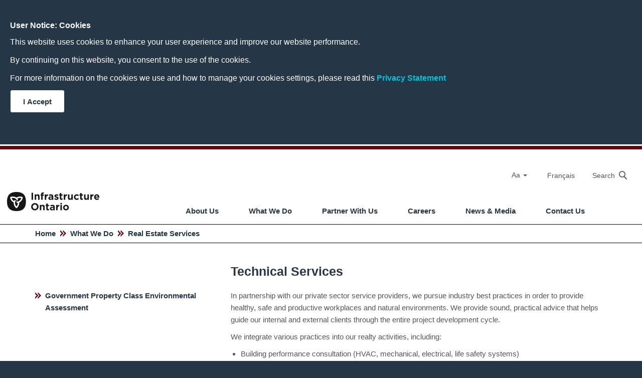

--- FILE ---
content_type: text/html; charset=utf-8
request_url: https://www.infrastructureontario.ca/en/what-we-do/real-estate-services/technical-services/
body_size: 9362
content:



<!DOCTYPE html>
<html lang="en">
<head>
    

        <!-- Google Tag Manager -->
            <script>        
            (function (w, d, s, l, i) {
                w[l] = w[l] || []; w[l].push({
                    'gtm.start': new Date().getTime(), event: 'gtm.js'
                }); 
                var f = d.getElementsByTagName(s)[0],
                    j = d.createElement(s), dl = l != 'dataLayer' ? '&l=' + l : ''; j.async = true; j.src =
                        'https://www.googletagmanager.com/gtm.js?id=' + i + dl; f.parentNode.insertBefore(j, f);
            })
            (window, document, 'script', 'dataLayer', 'GTM-PHMVKPS');
          </script>
        <!-- End Google Tag Manager -->
        <!-- Google Tag Analytics (gtag.js) -->
            <script async src="https://www.googletagmanager.com/gtag/js?id=G-YFPHQKN2BH"></script>
            <script> 
            window.dataLayer = window.dataLayer || []; 
            
            function gtag(){
                dataLayer.push(arguments);
            } 
            gtag('js', new Date()); 
            gtag('config', 'G-W1ET9XFMFL'); 
        </script>
        <!-- End Google Tag Analytics -->


    <title>Technical Services</title>

    

<meta charset="utf-8" />
<meta http-equiv="X-UA-Compatible" content="IE=edge" />
<meta name="viewport" content="width=device-width, initial-scale=1.0" />

    <meta name="keywords" content="Technical Services" />
    <meta name="description" content="In partnership with our private sector service providers, we pursue industry best practices in order to provide healthy, safe and productive workplaces and natural environments. We provide sound, practical advice that helps guide our internal and external clients through the entire project development cycle." />
<meta property="og:site_name" content="Infrastructure Ontario" />
    <meta property="og:description" content="In partnership with our private sector service providers, we pursue industry best practices in order to provide healthy, safe and productive workplaces and natural environments. We provide sound, practical advice that helps guide our internal and external clients through the entire project development cycle." />
    <meta property="og:title" content="Technical Services" />
    <meta property="og:local" content="en" />
    <meta property="og:url" content="https://www.infrastructureontario.ca/en/what-we-do/real-estate-services/technical-services/" />
<meta name="twitter:card" content="summary" />
<meta name="twitter:site" content="@infraontario" />
    <meta name="twitter:title" content="Technical Services"/>
    <meta name="twitter:description" content="In partnership with our private sector service providers, we pursue industry best practices in order to provide healthy, safe and productive workplaces and natural environments. We provide sound, practical advice that helps guide our internal and external clients through the entire project development cycle."/>


    <link href="https://www.infrastructureontario.ca/en/what-we-do/real-estate-services/technical-services/" rel="canonical" />
    <link href="https://www.infrastructureontario.ca/en/what-we-do/real-estate-services/technical-services/" hreflang="en" rel="alternate" /><link href="https://www.infrastructureontario.ca/fr/ce-que-nous-faisons/services-de-gestion-immobiliere/services-techniques/" hreflang="fr" rel="alternate" />

    <link rel="shortcut icon" href="/favicon.ico" type="image/x-icon" />
    <link rel="preconnect" href="https://fonts.googleapis.com">
    <link rel="preconnect" href="https://fonts.gstatic.com" crossorigin>

    
<style>
</style>



        <link href="/dist/main.1bdf0de9.css" rel="stylesheet" type="text/css"/>
    

        <link href="/dist/views/page-content.f161b00b.css" rel="stylesheet" type="text/css"/>
        <link href="/dist/views/bullet-link.8406d5db.css" rel="stylesheet" type="text/css"/>
        <link href="/dist/views/ui-content-links.82ed218f.css" rel="stylesheet" type="text/css"/>
        <link href="/dist/views/secondary-area.c5fc006d.css" rel="stylesheet" type="text/css"/>
        <link href="/dist/views/ui-menu.db25dc68.css" rel="stylesheet" type="text/css"/>


    



    <script>
!function(T,l,y){var S=T.location,k="script",D="instrumentationKey",C="ingestionendpoint",I="disableExceptionTracking",E="ai.device.",b="toLowerCase",w="crossOrigin",N="POST",e="appInsightsSDK",t=y.name||"appInsights";(y.name||T[e])&&(T[e]=t);var n=T[t]||function(d){var g=!1,f=!1,m={initialize:!0,queue:[],sv:"5",version:2,config:d};function v(e,t){var n={},a="Browser";return n[E+"id"]=a[b](),n[E+"type"]=a,n["ai.operation.name"]=S&&S.pathname||"_unknown_",n["ai.internal.sdkVersion"]="javascript:snippet_"+(m.sv||m.version),{time:function(){var e=new Date;function t(e){var t=""+e;return 1===t.length&&(t="0"+t),t}return e.getUTCFullYear()+"-"+t(1+e.getUTCMonth())+"-"+t(e.getUTCDate())+"T"+t(e.getUTCHours())+":"+t(e.getUTCMinutes())+":"+t(e.getUTCSeconds())+"."+((e.getUTCMilliseconds()/1e3).toFixed(3)+"").slice(2,5)+"Z"}(),iKey:e,name:"Microsoft.ApplicationInsights."+e.replace(/-/g,"")+"."+t,sampleRate:100,tags:n,data:{baseData:{ver:2}}}}var h=d.url||y.src;if(h){function a(e){var t,n,a,i,r,o,s,c,u,p,l;g=!0,m.queue=[],f||(f=!0,t=h,s=function(){var e={},t=d.connectionString;if(t)for(var n=t.split(";"),a=0;a<n.length;a++){var i=n[a].split("=");2===i.length&&(e[i[0][b]()]=i[1])}if(!e[C]){var r=e.endpointsuffix,o=r?e.location:null;e[C]="https://"+(o?o+".":"")+"dc."+(r||"services.visualstudio.com")}return e}(),c=s[D]||d[D]||"",u=s[C],p=u?u+"/v2/track":d.endpointUrl,(l=[]).push((n="SDK LOAD Failure: Failed to load Application Insights SDK script (See stack for details)",a=t,i=p,(o=(r=v(c,"Exception")).data).baseType="ExceptionData",o.baseData.exceptions=[{typeName:"SDKLoadFailed",message:n.replace(/\./g,"-"),hasFullStack:!1,stack:n+"\nSnippet failed to load ["+a+"] -- Telemetry is disabled\nHelp Link: https://go.microsoft.com/fwlink/?linkid=2128109\nHost: "+(S&&S.pathname||"_unknown_")+"\nEndpoint: "+i,parsedStack:[]}],r)),l.push(function(e,t,n,a){var i=v(c,"Message"),r=i.data;r.baseType="MessageData";var o=r.baseData;return o.message='AI (Internal): 99 message:"'+("SDK LOAD Failure: Failed to load Application Insights SDK script (See stack for details) ("+n+")").replace(/\"/g,"")+'"',o.properties={endpoint:a},i}(0,0,t,p)),function(e,t){if(JSON){var n=T.fetch;if(n&&!y.useXhr)n(t,{method:N,body:JSON.stringify(e),mode:"cors"});else if(XMLHttpRequest){var a=new XMLHttpRequest;a.open(N,t),a.setRequestHeader("Content-type","application/json"),a.send(JSON.stringify(e))}}}(l,p))}function i(e,t){f||setTimeout(function(){!t&&m.core||a()},500)}var e=function(){var n=l.createElement(k);n.src=h;var e=y[w];return!e&&""!==e||"undefined"==n[w]||(n[w]=e),n.onload=i,n.onerror=a,n.onreadystatechange=function(e,t){"loaded"!==n.readyState&&"complete"!==n.readyState||i(0,t)},n}();y.ld<0?l.getElementsByTagName("head")[0].appendChild(e):setTimeout(function(){l.getElementsByTagName(k)[0].parentNode.appendChild(e)},y.ld||0)}try{m.cookie=l.cookie}catch(p){}function t(e){for(;e.length;)!function(t){m[t]=function(){var e=arguments;g||m.queue.push(function(){m[t].apply(m,e)})}}(e.pop())}var n="track",r="TrackPage",o="TrackEvent";t([n+"Event",n+"PageView",n+"Exception",n+"Trace",n+"DependencyData",n+"Metric",n+"PageViewPerformance","start"+r,"stop"+r,"start"+o,"stop"+o,"addTelemetryInitializer","setAuthenticatedUserContext","clearAuthenticatedUserContext","flush"]),m.SeverityLevel={Verbose:0,Information:1,Warning:2,Error:3,Critical:4};var s=(d.extensionConfig||{}).ApplicationInsightsAnalytics||{};if(!0!==d[I]&&!0!==s[I]){var c="onerror";t(["_"+c]);var u=T[c];T[c]=function(e,t,n,a,i){var r=u&&u(e,t,n,a,i);return!0!==r&&m["_"+c]({message:e,url:t,lineNumber:n,columnNumber:a,error:i}),r},d.autoExceptionInstrumented=!0}return m}(y.cfg);function a(){y.onInit&&y.onInit(n)}(T[t]=n).queue&&0===n.queue.length?(n.queue.push(a),n.trackPageView({})):a()}(window,document,{src: "https://js.monitor.azure.com/scripts/b/ai.2.gbl.min.js", crossOrigin: "anonymous", cfg: { instrumentationKey:'c1e6cf09-f529-4483-a9c7-14daaca9a47b' }});
</script>


    

<script type="text/javascript">
    window.urlBag = "[base64]";
    window.isInEditMode = false;
</script>
</head>

<body>
    

    <!-- Google Tag Manager (noscript) -->
    <noscript>
        <iframe src="https://www.googletagmanager.com/ns.html?id=GTM-PHMVKPS"
                height="0" width="0" style="display:none;visibility:hidden">
        </iframe>
    </noscript>
    <!-- End Google Tag Manager (noscript) -->


    <div class="modal-screen screen-hamburger wont-close-on-window-click" id="dropdownModalScreen"></div>

    

    

    



<div id="usernotice-popup" data-accept-endpoint="/api/usernotice/acceptall">
        <h3>User Notice: Cookies</h3>
    <p><p>This website uses cookies to enhance your user experience and improve our website performance.</p>
<p>By continuing on this website, you consent to the use of the cookies.</p>
<p>For more information on the cookies we use and how to manage your cookies settings, please read this&nbsp;<a href="https://www.ontario.ca/page/privacy-statement" target="_blank" rel="noopener noreferrer">Privacy Statement</a></p></p>
    <div class="ui-button">
        <button data-usernotice-button>
            I Accept
        </button>
    </div>
</div>







<header>
  <a id="top"></a>
  
  <div id="headerLine" class="hidden-xs hidden-sm @*hidden-mobile*@">
    <!-- Skip to content -->
    <a href="#theContent" id="skipToContent">Skip to content</a>
  </div>
  
  <div class="header-container">
    <div class="row">
      <nav id="globalNav" class="wont-close-on-window-click" aria-label="Global">
    <div id="hamburger" class="hidden-lg wont-close-on-window-click">
      <button
            id="mobile-menu-button"
            type="button"
            title="Open Main Menu"
            aria-haspopup="true"
            aria-controls="hamburgerMenu"
            class="wont-close-on-window-click"
          ></button>
      <!-- Mobile Dropdown Nav -->
      <nav
        id="hamburgerMenu"
        class="row dropdown-window wont-close-on-window-click"
        aria-label="Mobile">
        <div class="col-sm-5 links-sections remove-padding wont-close-on-window-click" role="presentation">
          <ul>
              <li class="wont-close-on-window-click">
                <a class="wont-close-on-window-click" href="/en/about-infrastructure-ontario/">About Us</a>
              </li>
              <li class="wont-close-on-window-click">
                <a class="wont-close-on-window-click" href="/en/what-we-do/">What We Do</a>
              </li>
              <li class="wont-close-on-window-click">
                <a class="wont-close-on-window-click" href="/en/partner-with-us/">Partner With Us</a>
              </li>
              <li class="wont-close-on-window-click">
                <a class="wont-close-on-window-click" href="/en/careers-at-io/">Careers</a>
              </li>
              <li class="wont-close-on-window-click">
                <a class="wont-close-on-window-click" href="/en/news-and-media/">News &amp; Media</a>
              </li>
              <li class="wont-close-on-window-click">
                <a class="wont-close-on-window-click" href="/en/contactus/">Contact Us</a>
              </li>
          </ul>
        </div>
       <div class="col-sm-3 col-sm-offset-1 links-popular">
        <div class="heading">Popular Topics</div>
         <ul>
               <li class="view-projects wont-close-on-window-click"  >
                 <a href="/en/what-we-do/projectssearch/" title="View Projects"  >View Projects</a
                 >
               </li>
               <li class="lending wont-close-on-window-click"  >
                 <a href="/en/what-we-do/infrastructure-lending/lending-rates/" title="Lending Rates"  >Lending Rates</a
                 >
               </li>
               <li class="property-sales wont-close-on-window-click"  >
                 <a href="https://apps.infrastructureontario.ca/propertiesforsale/Home.aspx" title="Surplus Properties Sales Program"  >Surplus Properties Sales Program</a
                 >
               </li>
               <li class="inventory wont-close-on-window-click"  >
                 <a href="https://www.publicgeoportal.com/ProvincialRealEstateInventory/" title="Provincial Real Estate Inventory"  >Provincial Real Estate Inventory</a
                 >
               </li>
               <li class="category wont-close-on-window-click"  >
                 <a href="/en/what-we-do/real-estate-services/ministry-customer-portal/" title="Ministry Customer Portal"  >Ministry Customer Portal</a
                 >
               </li>
               <li class="filming-requests wont-close-on-window-click"  >
                 <a href="/en/what-we-do/real-estate-services/surplus-properties-sales-program-overview/filming-requests/" title="Filming Requests"  >Filming Requests</a
                 >
               </li>
               <li class="procurement wont-close-on-window-click"  >
                 <a href="/en/what-we-do/real-estate-services/surplus-properties-sales-program-overview/leasing-government-lands-or-buildings/" title="Leasing Requests"  >Leasing Requests</a
                 >
               </li>
         </ul>
      </div>     
      <div class="col-sm-3 links-social">
        <div class="heading">Stay Connected</div>
        <ul>
               <li class="linkedin wont-close-on-window-click">
                 <a
                   href="https://www.linkedin.com/company/infrastructure-ontario?original_referer=https%3A%2F%2Fwww.infrastructureontario.ca%2F" 
                   target="_blank">
                   LinkedIn 
                 </a
                 >
               </li>                    
               <li class="twitter wont-close-on-window-click">
                 <a
                   href="https://twitter.com/infraontario" 
                   target="_blank">
                   Twitter 
                 </a
                 >
               </li>                    
               <li class="youtube wont-close-on-window-click">
                 <a
                   href="https://www.youtube.com/channel/UCHqv0on7XVZl0roPjaiPaAQ" 
                   target="_blank">
                   Youtube 
                 </a
                 >
               </li>                    
               <li class="instagram wont-close-on-window-click">
                 <a
                   href="https://www.instagram.com/infraontario/" 
                   target="_blank">
                   Instagram 
                 </a
                 >
               </li>                    
               <li class="stay-connected wont-close-on-window-click">
                 <a
                   href="/en/what-we-do/development/transit-oriented-communities-subways/" 
                   target="_blank">
                   EngageIO 
                 </a
                 >
               </li>                    
        </ul>
      </div>
      </nav>
      <!-- End Mobile Dropdown Nav -->
    </div>    

        
        <div class="last-two">
          <div id="lang" style="display: block">
            
    <div id="font-resizer" class="hidden-xs hidden-sm btn-group">
      <button id="font-sizer-button" type="button" aria-label="Select Font Size" class="btn btn-default dropdown-toggle wont-close-on-window-click" data-toggle="dropdown" aria-haspopup="true" aria-controls="font-sizer-menu">
        Aa <span class="caret wont-close-on-window-click"></span>
      </button>
        <ul id="font-sizer-menu" class="dropdown-menu" aria-labelledby="font-sizer-button">
            <li role="none">
                <a tabindex="0" data-font-size="0.9375em" data-size-tag="small" class="dropdown-item small-font-size">Small</a>
            </li>
            <li role="none">
                <a tabindex="0" data-font-size="1em" data-size-tag="default" class="dropdown-item default-font-size">Default</a>
            </li>
            <li role="none">
                <a tabindex="0" data-font-size="1.1em" data-size-tag="large" class="dropdown-item large-font-size">Large</a>
            </li>
        </ul>
    </div>
            
<a href="/fr/ce-que-nous-faisons/services-de-gestion-immobiliere/services-techniques/" rel="nofollow" class="wont-close-on-window-click" target="_self">
    <span class="wont-close-on-window-click">Fran&#xE7;ais</span>
</a>
          </div>

    <div id="search" class="wont-close-on-window-click">
      <a aria-haspopup="true" aria-controls="searchBox" role="searchbox" tabindex="0" aria-expanded="false" class="wont-close-on-window-click">
        <span class="hidden-xs wont-close-on-window-click">Search</span>
        <span class="icon-mobile-search wont-close-on-window-click" ></span>
      </a>
    </div>
        </div>
      </nav>
    </div>

        <nav id="primaryNav" class="row" aria-label="Main">
          <!-- LOGO -->
          <div class="col-md-3 col-sm-3 logo">
            <div id="ctl00_ctl00_PageContent_GlobalHeader1_MainNav1_cbLogo">
              <a href="/">
                    <img alt="Infrastructure Ontario logo"
                        aria-label="Infrastructure Ontario logo"
                        title="Infrastructure Ontario logo" src="/48e20f/globalassets/commonassets/io-light.498440.png"/>
                </a>
            </div>
          </div> 
          <!-- End LOGO -->
        
          <!-- MainMenu -->
          <div
              class="col-md-9 col-md-offset-3 hidden-xs hidden-sm primarynav-container"
              role="presentation"
            >
              <ul class="primaryNav-list">
        <li class="primaryNav-list-item">
          <a
            href="/en/about-infrastructure-ontario/" 
            target="_self" 
            class="menu-trigger show-left"
            aria-haspopup="true"
            aria-controls="submenu8"
            aria-expanded="false"
            >About Us</a
          >
          <!-- Drop down menu -->
              <div
                                class="hidden-xs hidden-sm row dropdown-nav wont-close-on-window-click show-left"
                id="submenu8"
                aria-hidden="true"
              >
      <div class="col-sm-5 links-sections">
        <ul>
            <li class="wont-close-on-window-click">
              <a href="/en/about-infrastructure-ontario/purpose-and-values/" 
                 target="_self">
                Purpose and Values
              </a
              >
            </li>         
            <li class="wont-close-on-window-click">
              <a href="/en/about-infrastructure-ontario/executive-team/" 
                 target="_self">
                Executive Team
              </a
              >
            </li>         
            <li class="wont-close-on-window-click">
              <a href="/en/about-infrastructure-ontario/reporting--governance/" 
                 target="_self">
                Reporting &amp; Governance
              </a
              >
            </li>         
            <li class="wont-close-on-window-click">
              <a href="/en/about-infrastructure-ontario/board-of-directors/" 
                 target="_self">
                Board of Directors
              </a
              >
            </li>         
            <li class="wont-close-on-window-click">
              <a href="/en/about-infrastructure-ontario/investor-relations/" 
                 target="_self">
                Investor Relations
              </a
              >
            </li>         
            <li class="wont-close-on-window-click">
              <a href="/en/about-infrastructure-ontario/indigenous-initiatives/" 
                 target="_self">
                Indigenous Initiatives
              </a
              >
            </li>         
        </ul>
      </div>       
       <div class="col-sm-3 col-sm-offset-1 links-popular">
        <div class="heading">Popular Topics</div>
         <ul>
               <li class="view-projects wont-close-on-window-click"  >
                 <a href="/en/what-we-do/projectssearch/" title="View Projects"  >View Projects</a
                 >
               </li>
               <li class="lending wont-close-on-window-click"  >
                 <a href="/en/what-we-do/infrastructure-lending/lending-rates/" title="Lending Rates"  >Lending Rates</a
                 >
               </li>
               <li class="property-sales wont-close-on-window-click"  >
                 <a href="https://apps.infrastructureontario.ca/propertiesforsale/Home.aspx" title="Surplus Properties Sales Program"  >Surplus Properties Sales Program</a
                 >
               </li>
               <li class="inventory wont-close-on-window-click"  >
                 <a href="https://www.publicgeoportal.com/ProvincialRealEstateInventory/" title="Provincial Real Estate Inventory"  >Provincial Real Estate Inventory</a
                 >
               </li>
               <li class="category wont-close-on-window-click"  >
                 <a href="/en/what-we-do/real-estate-services/ministry-customer-portal/" title="Ministry Customer Portal"  >Ministry Customer Portal</a
                 >
               </li>
               <li class="filming-requests wont-close-on-window-click"  >
                 <a href="/en/what-we-do/real-estate-services/surplus-properties-sales-program-overview/filming-requests/" title="Filming Requests"  >Filming Requests</a
                 >
               </li>
               <li class="procurement wont-close-on-window-click"  >
                 <a href="/en/what-we-do/real-estate-services/surplus-properties-sales-program-overview/leasing-government-lands-or-buildings/" title="Leasing Requests"  >Leasing Requests</a
                 >
               </li>
         </ul>
      </div>     
      <div class="col-sm-3 links-social">
        <div class="heading">Stay Connected</div>
        <ul>
               <li class="linkedin wont-close-on-window-click">
                 <a
                   href="https://www.linkedin.com/company/infrastructure-ontario?original_referer=https%3A%2F%2Fwww.infrastructureontario.ca%2F" 
                   target="_blank">
                   LinkedIn 
                 </a
                 >
               </li>                    
               <li class="twitter wont-close-on-window-click">
                 <a
                   href="https://twitter.com/infraontario" 
                   target="_blank">
                   Twitter 
                 </a
                 >
               </li>                    
               <li class="youtube wont-close-on-window-click">
                 <a
                   href="https://www.youtube.com/channel/UCHqv0on7XVZl0roPjaiPaAQ" 
                   target="_blank">
                   Youtube 
                 </a
                 >
               </li>                    
               <li class="instagram wont-close-on-window-click">
                 <a
                   href="https://www.instagram.com/infraontario/" 
                   target="_blank">
                   Instagram 
                 </a
                 >
               </li>                    
               <li class="stay-connected wont-close-on-window-click">
                 <a
                   href="/en/what-we-do/development/transit-oriented-communities-subways/" 
                   target="_blank">
                   EngageIO 
                 </a
                 >
               </li>                    
        </ul>
      </div>
              </div>
        </li>    
        <li class="primaryNav-list-item">
          <a
            href="/en/what-we-do/" 
            target="_self" 
            class="menu-trigger show-left"
            aria-haspopup="true"
            aria-controls="submenu8"
            aria-expanded="false"
            >What We Do</a
          >
          <!-- Drop down menu -->
              <div
                                class="hidden-xs hidden-sm row dropdown-nav wont-close-on-window-click show-left"
                id="submenu8"
                aria-hidden="true"
              >
      <div class="col-sm-5 links-sections">
        <ul>
            <li class="wont-close-on-window-click">
              <a href="/en/what-we-do/major-projects/" 
                 target="_self">
                Major Projects
              </a
              >
            </li>         
            <li class="wont-close-on-window-click">
              <a href="/en/what-we-do/infrastructure-lending/" 
                 target="_self">
                Infrastructure Lending
              </a
              >
            </li>         
            <li class="wont-close-on-window-click">
              <a href="/en/what-we-do/real-estate-services/" 
                 target="_self">
                Real Estate Services
              </a
              >
            </li>         
            <li class="wont-close-on-window-click">
              <a href="/en/what-we-do/commercial-projects/" 
                 target="_self">
                Commercial Projects
              </a
              >
            </li>         
            <li class="wont-close-on-window-click">
              <a href="/en/what-we-do/development/" 
                 target="_self">
                Development
              </a
              >
            </li>         
        </ul>
      </div>       
       <div class="col-sm-3 col-sm-offset-1 links-popular">
        <div class="heading">Popular Topics</div>
         <ul>
               <li class="view-projects wont-close-on-window-click"  >
                 <a href="/en/what-we-do/projectssearch/" title="View Projects"  >View Projects</a
                 >
               </li>
               <li class="lending wont-close-on-window-click"  >
                 <a href="/en/what-we-do/infrastructure-lending/lending-rates/" title="Lending Rates"  >Lending Rates</a
                 >
               </li>
               <li class="property-sales wont-close-on-window-click"  >
                 <a href="https://apps.infrastructureontario.ca/propertiesforsale/Home.aspx" title="Surplus Properties Sales Program"  >Surplus Properties Sales Program</a
                 >
               </li>
               <li class="inventory wont-close-on-window-click"  >
                 <a href="https://www.publicgeoportal.com/ProvincialRealEstateInventory/" title="Provincial Real Estate Inventory"  >Provincial Real Estate Inventory</a
                 >
               </li>
               <li class="category wont-close-on-window-click"  >
                 <a href="/en/what-we-do/real-estate-services/ministry-customer-portal/" title="Ministry Customer Portal"  >Ministry Customer Portal</a
                 >
               </li>
               <li class="filming-requests wont-close-on-window-click"  >
                 <a href="/en/what-we-do/real-estate-services/surplus-properties-sales-program-overview/filming-requests/" title="Filming Requests"  >Filming Requests</a
                 >
               </li>
               <li class="procurement wont-close-on-window-click"  >
                 <a href="/en/what-we-do/real-estate-services/surplus-properties-sales-program-overview/leasing-government-lands-or-buildings/" title="Leasing Requests"  >Leasing Requests</a
                 >
               </li>
         </ul>
      </div>     
      <div class="col-sm-3 links-social">
        <div class="heading">Stay Connected</div>
        <ul>
               <li class="linkedin wont-close-on-window-click">
                 <a
                   href="https://www.linkedin.com/company/infrastructure-ontario?original_referer=https%3A%2F%2Fwww.infrastructureontario.ca%2F" 
                   target="_blank">
                   LinkedIn 
                 </a
                 >
               </li>                    
               <li class="twitter wont-close-on-window-click">
                 <a
                   href="https://twitter.com/infraontario" 
                   target="_blank">
                   Twitter 
                 </a
                 >
               </li>                    
               <li class="youtube wont-close-on-window-click">
                 <a
                   href="https://www.youtube.com/channel/UCHqv0on7XVZl0roPjaiPaAQ" 
                   target="_blank">
                   Youtube 
                 </a
                 >
               </li>                    
               <li class="instagram wont-close-on-window-click">
                 <a
                   href="https://www.instagram.com/infraontario/" 
                   target="_blank">
                   Instagram 
                 </a
                 >
               </li>                    
               <li class="stay-connected wont-close-on-window-click">
                 <a
                   href="/en/what-we-do/development/transit-oriented-communities-subways/" 
                   target="_blank">
                   EngageIO 
                 </a
                 >
               </li>                    
        </ul>
      </div>
              </div>
        </li>    
        <li class="primaryNav-list-item">
          <a
            href="/en/partner-with-us/" 
            target="_self" 
            class="menu-trigger show-left"
            aria-haspopup="true"
            aria-controls="submenu8"
            aria-expanded="false"
            >Partner With Us</a
          >
          <!-- Drop down menu -->
              <div
                                class="hidden-xs hidden-sm row dropdown-nav wont-close-on-window-click show-right"
                id="submenu8"
                aria-hidden="true"
              >
      <div class="col-sm-5 links-sections">
        <ul>
            <li class="wont-close-on-window-click">
              <a href="/en/partner-with-us/procurement/" 
                 target="_self">
                Procurement
              </a
              >
            </li>         
            <li class="wont-close-on-window-click">
              <a href="/en/news-and-media/news/market-update/October-2025-market-update/" 
                 target="_self">
                Market Update
              </a
              >
            </li>         
            <li class="wont-close-on-window-click">
              <a href="/en/partner-with-us/partnering-with-industry/" 
                 target="_self">
                Partnering with Industry
              </a
              >
            </li>         
            <li class="wont-close-on-window-click">
              <a href="/en/partner-with-us/standards-and-guidelines/" 
                 target="_self">
                Standards and Guidelines
              </a
              >
            </li>         
            <li class="wont-close-on-window-click">
              <a href="/en/partner-with-us/health-and-safety/" 
                 target="_self">
                Health and Safety
              </a
              >
            </li>         
            <li class="wont-close-on-window-click">
              <a href="/en/partner-with-us/development-projects/" 
                 target="_self">
                Development Projects
              </a
              >
            </li>         
        </ul>
      </div>       
       <div class="col-sm-3 col-sm-offset-1 links-popular">
        <div class="heading">Popular Topics</div>
         <ul>
               <li class="view-projects wont-close-on-window-click"  >
                 <a href="/en/what-we-do/projectssearch/" title="View Projects"  >View Projects</a
                 >
               </li>
               <li class="lending wont-close-on-window-click"  >
                 <a href="/en/what-we-do/infrastructure-lending/lending-rates/" title="Lending Rates"  >Lending Rates</a
                 >
               </li>
               <li class="property-sales wont-close-on-window-click"  >
                 <a href="https://apps.infrastructureontario.ca/propertiesforsale/Home.aspx" title="Surplus Properties Sales Program"  >Surplus Properties Sales Program</a
                 >
               </li>
               <li class="inventory wont-close-on-window-click"  >
                 <a href="https://www.publicgeoportal.com/ProvincialRealEstateInventory/" title="Provincial Real Estate Inventory"  >Provincial Real Estate Inventory</a
                 >
               </li>
               <li class="category wont-close-on-window-click"  >
                 <a href="/en/what-we-do/real-estate-services/ministry-customer-portal/" title="Ministry Customer Portal"  >Ministry Customer Portal</a
                 >
               </li>
               <li class="filming-requests wont-close-on-window-click"  >
                 <a href="/en/what-we-do/real-estate-services/surplus-properties-sales-program-overview/filming-requests/" title="Filming Requests"  >Filming Requests</a
                 >
               </li>
               <li class="procurement wont-close-on-window-click"  >
                 <a href="/en/what-we-do/real-estate-services/surplus-properties-sales-program-overview/leasing-government-lands-or-buildings/" title="Leasing Requests"  >Leasing Requests</a
                 >
               </li>
         </ul>
      </div>     
      <div class="col-sm-3 links-social">
        <div class="heading">Stay Connected</div>
        <ul>
               <li class="linkedin wont-close-on-window-click">
                 <a
                   href="https://www.linkedin.com/company/infrastructure-ontario?original_referer=https%3A%2F%2Fwww.infrastructureontario.ca%2F" 
                   target="_blank">
                   LinkedIn 
                 </a
                 >
               </li>                    
               <li class="twitter wont-close-on-window-click">
                 <a
                   href="https://twitter.com/infraontario" 
                   target="_blank">
                   Twitter 
                 </a
                 >
               </li>                    
               <li class="youtube wont-close-on-window-click">
                 <a
                   href="https://www.youtube.com/channel/UCHqv0on7XVZl0roPjaiPaAQ" 
                   target="_blank">
                   Youtube 
                 </a
                 >
               </li>                    
               <li class="instagram wont-close-on-window-click">
                 <a
                   href="https://www.instagram.com/infraontario/" 
                   target="_blank">
                   Instagram 
                 </a
                 >
               </li>                    
               <li class="stay-connected wont-close-on-window-click">
                 <a
                   href="/en/what-we-do/development/transit-oriented-communities-subways/" 
                   target="_blank">
                   EngageIO 
                 </a
                 >
               </li>                    
        </ul>
      </div>
              </div>
        </li>    
        <li class="primaryNav-list-item">
          <a
            href="/en/careers-at-io/" 
            target="_self" 
            class="menu-trigger show-left"
            aria-haspopup="true"
            aria-controls="submenu8"
            aria-expanded="false"
            >Careers</a
          >
          <!-- Drop down menu -->
              <div
                                class="hidden-xs hidden-sm row dropdown-nav wont-close-on-window-click show-right"
                id="submenu8"
                aria-hidden="true"
              >
      <div class="col-sm-5 links-sections">
        <ul>
            <li class="wont-close-on-window-click">
              <a href="/en/careers-at-io/our-people/" 
                 target="_self">
                Our People
              </a
              >
            </li>         
        </ul>
      </div>       
       <div class="col-sm-3 col-sm-offset-1 links-popular">
        <div class="heading">Popular Topics</div>
         <ul>
               <li class="view-projects wont-close-on-window-click"  >
                 <a href="/en/what-we-do/projectssearch/" title="View Projects"  >View Projects</a
                 >
               </li>
               <li class="lending wont-close-on-window-click"  >
                 <a href="/en/what-we-do/infrastructure-lending/lending-rates/" title="Lending Rates"  >Lending Rates</a
                 >
               </li>
               <li class="property-sales wont-close-on-window-click"  >
                 <a href="https://apps.infrastructureontario.ca/propertiesforsale/Home.aspx" title="Surplus Properties Sales Program"  >Surplus Properties Sales Program</a
                 >
               </li>
               <li class="inventory wont-close-on-window-click"  >
                 <a href="https://www.publicgeoportal.com/ProvincialRealEstateInventory/" title="Provincial Real Estate Inventory"  >Provincial Real Estate Inventory</a
                 >
               </li>
               <li class="category wont-close-on-window-click"  >
                 <a href="/en/what-we-do/real-estate-services/ministry-customer-portal/" title="Ministry Customer Portal"  >Ministry Customer Portal</a
                 >
               </li>
               <li class="filming-requests wont-close-on-window-click"  >
                 <a href="/en/what-we-do/real-estate-services/surplus-properties-sales-program-overview/filming-requests/" title="Filming Requests"  >Filming Requests</a
                 >
               </li>
               <li class="procurement wont-close-on-window-click"  >
                 <a href="/en/what-we-do/real-estate-services/surplus-properties-sales-program-overview/leasing-government-lands-or-buildings/" title="Leasing Requests"  >Leasing Requests</a
                 >
               </li>
         </ul>
      </div>     
      <div class="col-sm-3 links-social">
        <div class="heading">Stay Connected</div>
        <ul>
               <li class="linkedin wont-close-on-window-click">
                 <a
                   href="https://www.linkedin.com/company/infrastructure-ontario?original_referer=https%3A%2F%2Fwww.infrastructureontario.ca%2F" 
                   target="_blank">
                   LinkedIn 
                 </a
                 >
               </li>                    
               <li class="twitter wont-close-on-window-click">
                 <a
                   href="https://twitter.com/infraontario" 
                   target="_blank">
                   Twitter 
                 </a
                 >
               </li>                    
               <li class="youtube wont-close-on-window-click">
                 <a
                   href="https://www.youtube.com/channel/UCHqv0on7XVZl0roPjaiPaAQ" 
                   target="_blank">
                   Youtube 
                 </a
                 >
               </li>                    
               <li class="instagram wont-close-on-window-click">
                 <a
                   href="https://www.instagram.com/infraontario/" 
                   target="_blank">
                   Instagram 
                 </a
                 >
               </li>                    
               <li class="stay-connected wont-close-on-window-click">
                 <a
                   href="/en/what-we-do/development/transit-oriented-communities-subways/" 
                   target="_blank">
                   EngageIO 
                 </a
                 >
               </li>                    
        </ul>
      </div>
              </div>
        </li>    
        <li class="primaryNav-list-item">
          <a
            href="/en/news-and-media/" 
            target="_self" 
            class="menu-trigger show-left"
            aria-haspopup="true"
            aria-controls="submenu8"
            aria-expanded="false"
            >News &amp; Media</a
          >
          <!-- Drop down menu -->
              <div
                                class="hidden-xs hidden-sm row dropdown-nav wont-close-on-window-click show-right"
                id="submenu8"
                aria-hidden="true"
              >
      <div class="col-sm-5 links-sections">
        <ul>
            <li class="wont-close-on-window-click">
              <a href="/en/news-and-media/news/" 
                 target="_self">
                News
              </a
              >
            </li>         
            <li class="wont-close-on-window-click">
              <a href="/en/news-and-media/public-notices/" 
                 target="_self">
                Public Notices
              </a
              >
            </li>         
            <li class="wont-close-on-window-click">
              <a href="/en/news-and-media/third-party-reports/" 
                 target="_self">
                Third Party Reports
              </a
              >
            </li>         
            <li class="wont-close-on-window-click">
              <a href="/en/news-and-media/awards/" 
                 target="_self">
                Awards
              </a
              >
            </li>         
            <li class="wont-close-on-window-click">
              <a href="/en/news-and-media/sign-up-for-io-news/" 
                 target="_self">
                Sign Up for IO News
              </a
              >
            </li>         
            <li class="wont-close-on-window-click">
              <a href="/en/news-and-media/io-stories/" 
                 target="_self">
                IO Stories
              </a
              >
            </li>         
        </ul>
      </div>       
       <div class="col-sm-3 col-sm-offset-1 links-popular">
        <div class="heading">Popular Topics</div>
         <ul>
               <li class="view-projects wont-close-on-window-click"  >
                 <a href="/en/what-we-do/projectssearch/" title="View Projects"  >View Projects</a
                 >
               </li>
               <li class="lending wont-close-on-window-click"  >
                 <a href="/en/what-we-do/infrastructure-lending/lending-rates/" title="Lending Rates"  >Lending Rates</a
                 >
               </li>
               <li class="property-sales wont-close-on-window-click"  >
                 <a href="https://apps.infrastructureontario.ca/propertiesforsale/Home.aspx" title="Surplus Properties Sales Program"  >Surplus Properties Sales Program</a
                 >
               </li>
               <li class="inventory wont-close-on-window-click"  >
                 <a href="https://www.publicgeoportal.com/ProvincialRealEstateInventory/" title="Provincial Real Estate Inventory"  >Provincial Real Estate Inventory</a
                 >
               </li>
               <li class="category wont-close-on-window-click"  >
                 <a href="/en/what-we-do/real-estate-services/ministry-customer-portal/" title="Ministry Customer Portal"  >Ministry Customer Portal</a
                 >
               </li>
               <li class="filming-requests wont-close-on-window-click"  >
                 <a href="/en/what-we-do/real-estate-services/surplus-properties-sales-program-overview/filming-requests/" title="Filming Requests"  >Filming Requests</a
                 >
               </li>
               <li class="procurement wont-close-on-window-click"  >
                 <a href="/en/what-we-do/real-estate-services/surplus-properties-sales-program-overview/leasing-government-lands-or-buildings/" title="Leasing Requests"  >Leasing Requests</a
                 >
               </li>
         </ul>
      </div>     
      <div class="col-sm-3 links-social">
        <div class="heading">Stay Connected</div>
        <ul>
               <li class="linkedin wont-close-on-window-click">
                 <a
                   href="https://www.linkedin.com/company/infrastructure-ontario?original_referer=https%3A%2F%2Fwww.infrastructureontario.ca%2F" 
                   target="_blank">
                   LinkedIn 
                 </a
                 >
               </li>                    
               <li class="twitter wont-close-on-window-click">
                 <a
                   href="https://twitter.com/infraontario" 
                   target="_blank">
                   Twitter 
                 </a
                 >
               </li>                    
               <li class="youtube wont-close-on-window-click">
                 <a
                   href="https://www.youtube.com/channel/UCHqv0on7XVZl0roPjaiPaAQ" 
                   target="_blank">
                   Youtube 
                 </a
                 >
               </li>                    
               <li class="instagram wont-close-on-window-click">
                 <a
                   href="https://www.instagram.com/infraontario/" 
                   target="_blank">
                   Instagram 
                 </a
                 >
               </li>                    
               <li class="stay-connected wont-close-on-window-click">
                 <a
                   href="/en/what-we-do/development/transit-oriented-communities-subways/" 
                   target="_blank">
                   EngageIO 
                 </a
                 >
               </li>                    
        </ul>
      </div>
              </div>
        </li>    
        <li class="primaryNav-list-item">
          <a
            href="/en/contactus/" 
            target="_self" 
            class="menu-trigger show-left"
            aria-haspopup="true"
            aria-controls="submenu8"
            aria-expanded="false"
            >Contact Us</a
          >
          <!-- Drop down menu -->
        </li>    
              </ul>
            </div>
          <!-- End MainMenu -->
        </nav>
    <div class="row dropdown-window wont-close-on-window-click" id="searchBox" role="presentation" aria-hidden="true">
      <div id="searchClose">
        <a href="#" title="Close Search" 
           aria-haspopup="true" 
           aria-controls="searchBox" 
           aria-expanded="true">Search</a>
      </div>
      <div class="col-xs-12" id="searchBarContainer wont-close-on-window-click">
        <input type="text" id="searchBar" name="searchBar" autocomplete="off" role="searchbox" class="wont-close-on-window-click"
               aria-label="Search Infrastructure Ontario" 
               placeholder="I am looking for...">
      </div>
      <div id="search-suggestions-container" style="display: none" class="col-xs-12">
        <div class="search-heading">
          <p>Are you looking for:</p>
        </div>
        <ul class="search-suggestions">
        </ul>
      </div>
    </div>    

    <!-- End Search Box -->
  </div>

   


<nav id="breadcrumbs" aria-label="Breadcrumb">
    <div class="swiper-container breadcrumb-container swiper-container-horizontal" style="cursor: grab;">
        <ul class="swiper-wrapper">
                    <li class="swiper-slide swiper-slide-active">
                        <a href="/en/">Home</a>
                    </li>
                    <li class="swiper-slide swiper-slide-next">
                        <a href="/en/what-we-do/">What We Do</a>
                    </li>
                    <li class="swiper-slide ">
                        <a href="/en/what-we-do/real-estate-services/">Real Estate Services</a>
                    </li>
        </ul>
        <div class="swiper-scrollbar" style="display: none; opacity: 0;">
            <div class="swiper-scrollbar-drag" style="width: 0px;"></div>
        </div>
        <span class="swiper-notification" aria-live="assertive" aria-atomic="true"></span>
        <span class="swiper-notification" aria-live="assertive" aria-atomic="true"></span>
    </div>
</nav>

  <!-- Hidden Fields -->
</header>






    <div class="main-container">
        






<div class="container">
    <div id="page-content" class="row builder-space">










<div class="content-block secondary-area-mobile">
        <nav class="ui-menu dropdown" aria-labelledby="sub-navigation-drop-down-label">
            <button class="btn wont-close-on-window-click" type="button" id="menuTypes" data-toggle="dropdown" aria-haspopup="true" aria-expanded="false">
                <span id="sub-navigation-drop-down-label" class="sr-only">Sub</span>
                Select for more
                <span class="hamburger-menu-icon wont-close-on-window-click">
                    <div class="bar wont-close-on-window-click"></div>
                    <div class="bar wont-close-on-window-click"></div>
                    <div class="bar wont-close-on-window-click"></div>
                </span>
            </button>
            <ul id="dropdown-menu" class="dropdown-menu ui-content-links">
                    <li>
                        <a title="Government Property Class Environmental Assessment" href="/en/what-we-do/real-estate-services/technical-services/public-work-class-environmental-assessment/" target="_self">Government Property Class Environmental Assessment</a>
                    </li>
            </ul>
        </nav>
    

    

</div>

<div class="secondary-area col-sm-4">
        <nav class="left-nav-desktop" aria-label="Sub" >
            <ul class="bullet-link ui-content-links">
                    <li>
                        <a title="Government Property Class Environmental Assessment" href="/en/what-we-do/real-estate-services/technical-services/public-work-class-environmental-assessment/" target="_self">Government Property Class Environmental Assessment</a>
                    </li>
            </ul>
        </nav>
    

    

</div>        <main id="primary-area" class="col-sm-8">
            <a id="theContent"></a>
            <div>
                
<h1>Technical Services</h1><p>In partnership with our private sector service providers, we pursue industry best practices in order to provide healthy, safe and productive workplaces and natural environments. We provide sound, practical advice that helps guide our internal and external clients through the entire project development cycle.</p><p>We integrate various practices into our realty activities, including:</p><ul><li>Building performance consultation (HVAC, mechanical, electrical, life safety systems) </li><li>Sustainability, energy efficiency and conservation</li><li>Accessibility</li><li>Health and safety compliance oversight and consultation</li><li>Leasing and assessment/tax services</li><li>Built heritage and natural heritage protection</li><li>Archaeology and aboriginal consultation</li><li>Emergency management and security consultation</li><li>Surveying and mapping</li><li>Land use and functional planning </li><li>Property appraisals</li><li>Geotechnical services</li><li>Environmental site assessments</li><li>Data Analytics<br /><br /></li></ul>
                

            </div>
        </main>
    </div>
</div>
    </div>



<footer>
  <div class="footer-container">
    <div class="row">
      <div class="col-sm-12 col-md-3 links-description">
        <div id="ctl00_ctl00_PageContent_GlobalFooter1_cbLogo">
          <div class="logo">
            <img alt="Infrastructure Ontario logo"
                 aria-label="Infrastructure Ontario logo"
                 title="Infrastructure Ontario logo"
                 src="/48e20f/globalassets/commonassets/io-dark.49844d.png"
            />
          </div>
          <div role="heading" aria-level="2" class="heading">
            Infrastructure Ontario 
          </div>
          <p class="hidden-xs">
              This site is maintained by          <br class="hidden-xs hidden-sm">                Infrastructure Ontario, a          <br class="hidden-xs hidden-sm">                Government of Ontario          <br class="hidden-xs hidden-sm">                Crown agency.             
          </p>
        </div>
      </div>

      <div class="col-sm-6 col-md-3 links-misc">
        <div id="ctl00_ctl00_PageContent_GlobalFooter1_cbMiscLinks">
          <ul>
              <li>
                <a href="/en/accessibility/" title="link to Accessibility page" target="_self">Accessibility</a>
              </li>
              <li>
                <a href="/en/contactus/" title="link to Term of Use page" target="_self">Term of Use</a>
              </li>
              <li>
                <a href="https://www.ontario.ca/page/privacy-statement" title="Privacy Statement (opens in a new tab)" target="_blank">Privacy</a>
              </li>
          </ul>
        </div>
      </div>
      <div class="col-sm-6 col-md-3 col-md-offset-1 links-sections">
        <ul>
            <li>
              <a href="/en/about-infrastructure-ontario/" title="About Us" target="_self">About Us</a>
            </li>
            <li>
              <a href="/en/what-we-do/" title="What We Do" target="_self">What We Do</a>
            </li>
            <li>
              <a href="/en/partner-with-us/" title="Partner With Us" target="_self">Partner With Us</a>
            </li>
            <li>
              <a href="/en/careers-at-io/" title="Careers" target="_self">Careers</a>
            </li>
            <li>
              <a href="/en/news-and-media/" title="News &amp; Media" target="_self">News &amp; Media</a>
            </li>
            <li>
              <a href="/en/contactus/" title="Contact Us" target="_self">Contact Us</a>
            </li>
        </ul>
      </div>
      <div class="col-sm-12 col-md-2 links-social">
        <div id="ctl00_ctl00_PageContent_GlobalFooter1_cbSocialLinks">
          <ul>
              <li class="linkedin">
                <a
                  href="https://www.linkedin.com/company/infrastructure-ontario?original_referer=https%3A%2F%2Fwww.infrastructureontario.ca%2F" 
                  target="_blank">
                  LinkedIn 
                </a
                >
              </li>                    
              <li class="twitter">
                <a
                  href="https://twitter.com/infraontario" 
                  target="_blank">
                  Twitter 
                </a
                >
              </li>                    
              <li class="youtube">
                <a
                  href="https://www.youtube.com/channel/UCHqv0on7XVZl0roPjaiPaAQ" 
                  target="_blank">
                  Youtube 
                </a
                >
              </li>                    
              <li class="instagram">
                <a
                  href="https://www.instagram.com/infraontario/" 
                  target="_blank">
                  Instagram 
                </a
                >
              </li>                    
              <li class="stay-connected">
                <a
                  href="/en/what-we-do/development/transit-oriented-communities-subways/" 
                  target="_blank">
                  EngageIO 
                </a
                >
              </li>                    
          </ul>
        </div>
      </div>
    </div>
      <div class="row">
        <div class="land-acknowledgement">
          
<div><div class="block  richtextblock  ">
<div>
  
<hr style="margin-top: 3px;" />
<div class="heading" role="heading" aria-level="2">Land Acknowledgement</div>
<p>Infrastructure Ontario&rsquo;s headquarters is in what is now known as the city of Toronto, which is home to many diverse nations.</p>
<p>We acknowledge the gifts of this land and our ancestors who have walked it before us. We acknowledge our headquarters is in Treaty 13 territory held by the Mississaugas of the Credit First Nation and strive to honour our obligations as guests on this land. Moreover, our headquarters is situated in the traditional territory of the Haudenosaunee, Wendat, and the Anishinabek.</p>
<p>The land connects us all.</p>  
</div>
</div></div>
        </div>
      </div>
  </div>
</footer>

    <script defer="defer" src="/Util/Find/epi-util/find.js"></script>
<script>
document.addEventListener('DOMContentLoaded',function(){if(typeof FindApi === 'function'){var api = new FindApi();api.setApplicationUrl('/');api.setServiceApiBaseUrl('/find_v2/');api.processEventFromCurrentUri();api.bindWindowEvents();api.bindAClickEvent();api.sendBufferedEvents();}})
</script>

    <link href="https://fonts.googleapis.com/css2?family=Roboto:ital,wght@0,100;0,300;0,400;0,500;0,700;0,900;1,100;1,300;1,400;1,500;1,700;1,900&display=swap" rel="stylesheet">
        <script type="module" src="/dist/main.61a4582a.js"></script>
    



    

        <script type="module" src="/dist/scripts/ui-menu.1426207d.js"
                    ></script>
        <script type="module" src="/dist/scripts/user-notice.4d6c0c08.js"
                    ></script>
        <script type="module" src="/dist/scripts/primary-nav.aea6f3c1.js"
                    ></script>
        <script type="module" src="/dist/scripts/font-resizer.501dbbef.js"
                    ></script>
        <script type="module" src="/dist/scripts/global-search-widget.884d2ff8.js"
                    ></script>


</body>
</html>

--- FILE ---
content_type: text/css
request_url: https://www.infrastructureontario.ca/dist/main.1bdf0de9.css
body_size: 30074
content:
*,*:before,*:after{box-sizing:border-box}body,h1,h2,h3,h4,p,figure,blockquote,dl,dd{margin:0}ul[role=list],ol[role=list]{list-style:none}html:focus-within{scroll-behavior:smooth}body{min-height:100vh;text-rendering:optimizeSpeed;line-height:1.5}a:not([class]){-webkit-text-decoration-skip:ink;text-decoration-skip-ink:auto}img,picture{max-width:100%;display:block}input,button,textarea,select{font:inherit}@media (prefers-reduced-motion:reduce){html:focus-within{scroll-behavior:auto}*,*:before,*:after{-webkit-animation-duration:.01ms!important;animation-duration:.01ms!important;-webkit-animation-iteration-count:1!important;animation-iteration-count:1!important;transition-duration:.01ms!important;scroll-behavior:auto!important}}:root{--primary: #253746;--secondary: #68000d;--io-gray: #e9ebec;--io-dark-gray: #54565b;--white: #fff;--off-white: #e9ebec;--black: #000}:root{--text-base-size: 1em}body{font-family:Arial,Helvetica,Helvetica Neue,sans-serif}html{overflow-x:hidden}.spacer{margin-top:30px}*{outline-color:#5e9ed6!important}a:focus,button:focus{outline:2px solid #5E9ED6!important}.line-clamp-3{-webkit-line-clamp:3;display:-webkit-box;-webkit-box-orient:vertical;overflow:hidden;text-overflow:ellipsis}.line-clamp-6{-webkit-line-clamp:6;display:-webkit-box;-webkit-box-orient:vertical;overflow:hidden;text-overflow:ellipsis}body{background-color:var(--white);display:flex;min-height:100vh;flex-direction:column;line-height:1.65;font-size:1em;max-width:100vw;overflow-x:hidden;overflow-y:hidden;position:relative;background-color:var(--primary)}header{background-color:var(--white)}.main-container{background-color:var(--white);padding-bottom:30px}#primary-area{margin-top:40px;padding:0 15px}.remove-padding{padding:0!important}.content-block{padding:0 20px}.container{flex:1;padding-left:0!important;padding-right:0!important}@media (min-width: 1200px){.container{max-width:1170px!important}}@media (max-width: 1200px){.container{max-width:970px!important}}@media (max-width: 768px){.container{max-width:none!important}}h1,.h1{color:var(--primary);font-size:1.667em;font-weight:700;margin-bottom:20px;margin-top:0;line-height:135%}h2,.h2{color:var(--primary);font-size:1.2em;font-weight:700;line-height:135%;margin-top:20px;margin-bottom:10px}h3,.h3{color:var(--primary);margin-top:20px;margin-bottom:10px;font-size:1em;font-weight:700;line-height:135%}h4,.h4,h5,.h5{color:var(--primary);font-size:.875em;margin-top:10px;margin-bottom:10px;font-weight:500;line-height:135%}h6,.h6{margin-top:10px;margin-bottom:10px;font-weight:500;font-size:.75em}p{margin-bottom:10px;color:var(--io-dark-gray)}p:last-child{margin-bottom:0}ul,.ul{list-style-type:disc;margin-top:0;padding-left:20px;margin-bottom:10px}li,.li{color:var(--io-dark-gray)}dd:not(:last-child){margin-bottom:16px}a,.a{color:#68000d;font-weight:700;text-decoration:none}a:hover,a.active,a:focus{text-decoration:underline}hr,.hr{border-top:1px solid #253746;display:block;margin:40px 15px 40px 0}@media (max-width: 768px){.hidden-mobile{display:none!important}}@media (max-width: 992px){.desktop-only{display:none!important}}@media (min-width: 992px){.mobile-only{display:none!important}}@media (min-width: 768px){.col-sm-offset-12{margin-left:100%}.col-sm-offset-11{margin-left:91.66666667%}.col-sm-offset-10{margin-left:83.33333333%}.col-sm-offset-9{margin-left:75%}.col-sm-offset-8{margin-left:66.66666667%}.col-sm-offset-7{margin-left:58.33333333%}.col-sm-offset-6{margin-left:50%}.col-sm-offset-5{margin-left:41.66666667%}.col-sm-offset-4{margin-left:33.33333333%}.col-sm-offset-3{margin-left:25%}.col-sm-offset-2{margin-left:16.66666667%}.col-sm-offset-1{margin-left:8.33333333%}.col-sm-offset-0{margin-left:0}}@media (min-width: 992px){.col-md-offset-12{margin-left:100%}.col-md-offset-11{margin-left:91.66666667%}.col-md-offset-10{margin-left:83.33333333%}.col-md-offset-9{margin-left:75%}.col-md-offset-8{margin-left:66.66666667%}.col-md-offset-7{margin-left:58.33333333%}.col-md-offset-6{margin-left:50%}.col-md-offset-5{margin-left:41.66666667%}.col-md-offset-4{margin-left:33.33333333%}.col-md-offset-3{margin-left:25%}.col-md-offset-2{margin-left:16.66666667%}.col-md-offset-1{margin-left:8.33333333%}.col-md-offset-0{margin-left:0}}@media (min-width: 1200px){.col-lg-offset-12{margin-left:100%}.col-lg-offset-11{margin-left:91.66666667%}.col-lg-offset-10{margin-left:83.33333333%}.col-lg-offset-9{margin-left:75%}.col-lg-offset-8{margin-left:66.66666667%}.col-lg-offset-7{margin-left:58.33333333%}.col-lg-offset-6{margin-left:50%}.col-lg-offset-5{margin-left:41.66666667%}.col-lg-offset-4{margin-left:33.33333333%}.col-lg-offset-3{margin-left:25%}.col-lg-offset-2{margin-left:16.66666667%}.col-lg-offset-1{margin-left:8.33333333%}.col-lg-offset-0{margin-left:0}}.text-left{text-align:left}.text-right{text-align:right}.text-center{text-align:center}.text-justify{text-align:justify}.text-nowrap{white-space:nowrap}.text-lowercase{text-transform:lowercase}.text-uppercase{text-transform:uppercase}.text-capitalize{text-transform:capitalize}@media (max-width: 768px){.hidden-xs{display:none!important}}@media (max-width: 992px){.hidden-sm{display:none!important}}@media (993px <= width <= 1200px){.hidden-lg{display:none!important}}.visible-sm-block{display:none}@media (768px <= width <= 992px){.visible-sm-block{display:block}}.add-margin-bottom{margin-bottom:15px}.add-margin-top{margin-top:15px}.add-margin-bottom-x2{margin-bottom:15px}.add-margin-top-x2{margin-top:15px}@media screen and (min-width: 992px){.add-margin-bottom{margin-bottom:30px}.add-margin-top{margin-top:30px}.add-margin-bottom-x2{margin-bottom:60px}.add-margin-top-x2{margin-top:60px}}/*!
* Bootstrap Grid v5.2.2 (https://getbootstrap.com/)
* Copyright 2011-2022 The Bootstrap Authors
* Copyright 2011-2022 Twitter, Inc.
* Licensed under MIT (https://github.com/twbs/bootstrap/blob/main/LICENSE)
*/:root{--bs-blue: #0d6efd;--bs-indigo: #6610f2;--bs-purple: #6f42c1;--bs-pink: #d63384;--bs-red: #dc3545;--bs-orange: #fd7e14;--bs-yellow: #ffc107;--bs-green: #198754;--bs-teal: #20c997;--bs-cyan: #0dcaf0;--bs-black: #000;--bs-white: #fff;--bs-gray: #6c757d;--bs-gray-dark: #343a40;--bs-gray-100: #f8f9fa;--bs-gray-200: #e9ecef;--bs-gray-300: #dee2e6;--bs-gray-400: #ced4da;--bs-gray-500: #adb5bd;--bs-gray-600: #6c757d;--bs-gray-700: #495057;--bs-gray-800: #343a40;--bs-gray-900: #212529;--bs-primary: #0d6efd;--bs-secondary: #6c757d;--bs-success: #198754;--bs-info: #0dcaf0;--bs-warning: #ffc107;--bs-danger: #dc3545;--bs-light: #f8f9fa;--bs-dark: #212529;--bs-primary-rgb: 13, 110, 253;--bs-secondary-rgb: 108, 117, 125;--bs-success-rgb: 25, 135, 84;--bs-info-rgb: 13, 202, 240;--bs-warning-rgb: 255, 193, 7;--bs-danger-rgb: 220, 53, 69;--bs-light-rgb: 248, 249, 250;--bs-dark-rgb: 33, 37, 41;--bs-white-rgb: 255, 255, 255;--bs-black-rgb: 0, 0, 0;--bs-body-color-rgb: 33, 37, 41;--bs-body-bg-rgb: 255, 255, 255;--bs-font-sans-serif: system-ui, -apple-system, "Segoe UI", Roboto, "Helvetica Neue", "Noto Sans", "Liberation Sans", Arial, sans-serif, "Apple Color Emoji", "Segoe UI Emoji", "Segoe UI Symbol", "Noto Color Emoji";--bs-font-monospace: SFMono-Regular, Menlo, Monaco, Consolas, "Liberation Mono", "Courier New", monospace;--bs-gradient: linear-gradient(180deg, rgba(255, 255, 255, .15), rgba(255, 255, 255, 0));--bs-body-font-family: var(--bs-font-sans-serif);--bs-body-font-size: 1rem;--bs-body-font-weight: 400;--bs-body-line-height: 1.5;--bs-body-color: #212529;--bs-body-bg: #fff;--bs-border-width: 1px;--bs-border-style: solid;--bs-border-color: #dee2e6;--bs-border-color-translucent: rgba(0, 0, 0, .175);--bs-border-radius: .375rem;--bs-border-radius-sm: .25rem;--bs-border-radius-lg: .5rem;--bs-border-radius-xl: 1rem;--bs-border-radius-2xl: 2rem;--bs-border-radius-pill: 50rem;--bs-link-color: #0d6efd;--bs-link-hover-color: #0a58ca;--bs-code-color: #d63384;--bs-highlight-bg: #fff3cd}.container,.container-fluid,.container-xxl,.container-xl,.container-lg,.container-md,.container-sm{width:100%;margin-right:auto;margin-left:auto}@media (min-width: 576px){.container-sm,.container{max-width:540px}}@media (min-width: 768px){.container-md,.container-sm,.container{max-width:720px}}@media (min-width: 992px){.container-lg,.container-md,.container-sm,.container{max-width:960px}}@media (min-width: 1200px){.container-xl,.container-lg,.container-md,.container-sm,.container{max-width:1140px}}@media (min-width: 1400px){.container-xxl,.container-xl,.container-lg,.container-md,.container-sm,.container{max-width:1320px}}.row{display:flex;flex-wrap:wrap}.row>*{box-sizing:border-box;flex-shrink:0;width:100%;max-width:100%}.col{flex:1 0 0%}.row-cols-auto>*{flex:0 0 auto;width:auto}.row-cols-1>*{flex:0 0 auto;width:100%}.row-cols-2>*{flex:0 0 auto;width:50%}.row-cols-3>*{flex:0 0 auto;width:33.3333333333%}.row-cols-4>*{flex:0 0 auto;width:25%}.row-cols-5>*{flex:0 0 auto;width:20%}.row-cols-6>*{flex:0 0 auto;width:16.6666666667%}.col-auto{flex:0 0 auto;width:auto}.col-1{flex:0 0 auto;width:8.33333333%}.col-2{flex:0 0 auto;width:16.66666667%}.col-3{flex:0 0 auto;width:25%}.col-4{flex:0 0 auto;width:33.33333333%}.col-5{flex:0 0 auto;width:41.66666667%}.col-6{flex:0 0 auto;width:50%}.col-7{flex:0 0 auto;width:58.33333333%}.col-8{flex:0 0 auto;width:66.66666667%}.col-9{flex:0 0 auto;width:75%}.col-10{flex:0 0 auto;width:83.33333333%}.col-11{flex:0 0 auto;width:91.66666667%}.col-12{flex:0 0 auto;width:100%}.offset-1{margin-left:8.33333333%}.offset-2{margin-left:16.66666667%}.offset-3{margin-left:25%}.offset-4{margin-left:33.33333333%}.offset-5{margin-left:41.66666667%}.offset-6{margin-left:50%}.offset-7{margin-left:58.33333333%}.offset-8{margin-left:66.66666667%}.offset-9{margin-left:75%}.offset-10{margin-left:83.33333333%}.offset-11{margin-left:91.66666667%}@media (min-width: 768px){.col-sm{flex:1 0 0%}.row-cols-sm-auto>*{flex:0 0 auto;width:auto}.row-cols-sm-1>*{flex:0 0 auto;width:100%}.row-cols-sm-2>*{flex:0 0 auto;width:50%}.row-cols-sm-3>*{flex:0 0 auto;width:33.3333333333%}.row-cols-sm-4>*{flex:0 0 auto;width:25%}.row-cols-sm-5>*{flex:0 0 auto;width:20%}.row-cols-sm-6>*{flex:0 0 auto;width:16.6666666667%}.col-sm-auto{flex:0 0 auto;width:auto}.col-sm-1{flex:0 0 auto;width:8.33333333%}.col-sm-2{flex:0 0 auto;width:16.66666667%}.col-sm-3{flex:0 0 auto;width:25%}.col-sm-4{flex:0 0 auto;width:33.33333333%}.col-sm-5{flex:0 0 auto;width:41.66666667%}.col-sm-6{flex:0 0 auto;width:50%}.col-sm-7{flex:0 0 auto;width:58.33333333%}.col-sm-8{flex:0 0 auto;width:66.66666667%}.col-sm-9{flex:0 0 auto;width:75%}.col-sm-10{flex:0 0 auto;width:83.33333333%}.col-sm-11{flex:0 0 auto;width:91.66666667%}.col-sm-12{flex:0 0 auto;width:100%}.offset-sm-0{margin-left:0}.offset-sm-1{margin-left:8.33333333%}.offset-sm-2{margin-left:16.66666667%}.offset-sm-3{margin-left:25%}.offset-sm-4{margin-left:33.33333333%}.offset-sm-5{margin-left:41.66666667%}.offset-sm-6{margin-left:50%}.offset-sm-7{margin-left:58.33333333%}.offset-sm-8{margin-left:66.66666667%}.offset-sm-9{margin-left:75%}.offset-sm-10{margin-left:83.33333333%}.offset-sm-11{margin-left:91.66666667%}}@media (min-width: 992px){.col-md{flex:1 0 0%}.row-cols-md-auto>*{flex:0 0 auto;width:auto}.row-cols-md-1>*{flex:0 0 auto;width:100%}.row-cols-md-2>*{flex:0 0 auto;width:50%}.row-cols-md-3>*{flex:0 0 auto;width:33.3333333333%}.row-cols-md-4>*{flex:0 0 auto;width:25%}.row-cols-md-5>*{flex:0 0 auto;width:20%}.row-cols-md-6>*{flex:0 0 auto;width:16.6666666667%}.col-md-auto{flex:0 0 auto;width:auto}.col-md-1{flex:0 0 auto;width:8.33333333%}.col-md-2{flex:0 0 auto;width:16.66666667%}.col-md-3{flex:0 0 auto;width:25%}.col-md-4{flex:0 0 auto;width:33.33333333%}.col-md-5{flex:0 0 auto;width:41.66666667%}.col-md-6{flex:0 0 auto;width:50%}.col-md-7{flex:0 0 auto;width:58.33333333%}.col-md-8{flex:0 0 auto;width:66.66666667%}.col-md-9{flex:0 0 auto;width:75%}.col-md-10{flex:0 0 auto;width:83.33333333%}.col-md-11{flex:0 0 auto;width:91.66666667%}.col-md-12{flex:0 0 auto;width:100%}.offset-md-0{margin-left:0}.offset-md-1{margin-left:8.33333333%}.offset-md-2{margin-left:16.66666667%}.offset-md-3{margin-left:25%}.offset-md-4{margin-left:33.33333333%}.offset-md-5{margin-left:41.66666667%}.offset-md-6{margin-left:50%}.offset-md-7{margin-left:58.33333333%}.offset-md-8{margin-left:66.66666667%}.offset-md-9{margin-left:75%}.offset-md-10{margin-left:83.33333333%}.offset-md-11{margin-left:91.66666667%}}@media (min-width: 1170px){.col-lg{flex:1 0 0%}.row-cols-lg-auto>*{flex:0 0 auto;width:auto}.row-cols-lg-1>*{flex:0 0 auto;width:100%}.row-cols-lg-2>*{flex:0 0 auto;width:50%}.row-cols-lg-3>*{flex:0 0 auto;width:33.3333333333%}.row-cols-lg-4>*{flex:0 0 auto;width:25%}.row-cols-lg-5>*{flex:0 0 auto;width:20%}.row-cols-lg-6>*{flex:0 0 auto;width:16.6666666667%}.col-lg-auto{flex:0 0 auto;width:auto}.col-lg-1{flex:0 0 auto;width:8.33333333%}.col-lg-2{flex:0 0 auto;width:16.66666667%}.col-lg-3{flex:0 0 auto;width:25%}.col-lg-4{flex:0 0 auto;width:33.33333333%}.col-lg-5{flex:0 0 auto;width:41.66666667%}.col-lg-6{flex:0 0 auto;width:50%}.col-lg-7{flex:0 0 auto;width:58.33333333%}.col-lg-8{flex:0 0 auto;width:66.66666667%}.col-lg-9{flex:0 0 auto;width:75%}.col-lg-10{flex:0 0 auto;width:83.33333333%}.col-lg-11{flex:0 0 auto;width:91.66666667%}.col-lg-12{flex:0 0 auto;width:100%}.offset-lg-0{margin-left:0}.offset-lg-1{margin-left:8.33333333%}.offset-lg-2{margin-left:16.66666667%}.offset-lg-3{margin-left:25%}.offset-lg-4{margin-left:33.33333333%}.offset-lg-5{margin-left:41.66666667%}.offset-lg-6{margin-left:50%}.offset-lg-7{margin-left:58.33333333%}.offset-lg-8{margin-left:66.66666667%}.offset-lg-9{margin-left:75%}.offset-lg-10{margin-left:83.33333333%}.offset-lg-11{margin-left:91.66666667%}}.d-inline{display:inline!important}.d-inline-block{display:inline-block!important}.d-block{display:block!important}.d-grid{display:grid!important}.d-table{display:table!important}.d-table-row{display:table-row!important}.d-table-cell{display:table-cell!important}.d-flex{display:flex!important}.d-inline-flex{display:inline-flex!important}.d-none{display:none!important}.flex-fill{flex:1 1 auto!important}.flex-row{flex-direction:row!important}.flex-column{flex-direction:column!important}.flex-row-reverse{flex-direction:row-reverse!important}.flex-column-reverse{flex-direction:column-reverse!important}.flex-grow-0{flex-grow:0!important}.flex-grow-1{flex-grow:1!important}.flex-shrink-0{flex-shrink:0!important}.flex-shrink-1{flex-shrink:1!important}.flex-wrap{flex-wrap:wrap!important}.flex-nowrap{flex-wrap:nowrap!important}.flex-wrap-reverse{flex-wrap:wrap-reverse!important}.justify-content-start{justify-content:flex-start!important}.justify-content-end{justify-content:flex-end!important}.justify-content-center{justify-content:center!important}.justify-content-between{justify-content:space-between!important}.justify-content-around{justify-content:space-around!important}.justify-content-evenly{justify-content:space-evenly!important}.align-items-start{align-items:flex-start!important}.align-items-end{align-items:flex-end!important}.align-items-center{align-items:center!important}.align-items-baseline{align-items:baseline!important}.align-items-stretch{align-items:stretch!important}.align-content-start{align-content:flex-start!important}.align-content-end{align-content:flex-end!important}.align-content-center{align-content:center!important}.align-content-between{align-content:space-between!important}.align-content-around{align-content:space-around!important}.align-content-stretch{align-content:stretch!important}.align-self-auto{align-self:auto!important}.align-self-start{align-self:flex-start!important}.align-self-end{align-self:flex-end!important}.align-self-center{align-self:center!important}.align-self-baseline{align-self:baseline!important}.align-self-stretch{align-self:stretch!important}.order-first{order:-1!important}.order-0{order:0!important}.order-1{order:1!important}.order-2{order:2!important}.order-3{order:3!important}.order-4{order:4!important}.order-5{order:5!important}.order-last{order:6!important}.m-0{margin:0!important}.m-1{margin:.25rem!important}.m-2{margin:.5rem!important}.m-3{margin:1rem!important}.m-4{margin:1.5rem!important}.m-5{margin:3rem!important}.m-auto{margin:auto!important}.mx-0{margin-right:0!important;margin-left:0!important}.mx-1{margin-right:.25rem!important;margin-left:.25rem!important}.mx-2{margin-right:.5rem!important;margin-left:.5rem!important}.mx-3{margin-right:1rem!important;margin-left:1rem!important}.mx-4{margin-right:1.5rem!important;margin-left:1.5rem!important}.mx-5{margin-right:3rem!important;margin-left:3rem!important}.mx-auto{margin-right:auto!important;margin-left:auto!important}.my-0{margin-top:0!important;margin-bottom:0!important}.my-1{margin-top:.25rem!important;margin-bottom:.25rem!important}.my-2{margin-top:.5rem!important;margin-bottom:.5rem!important}.my-3{margin-top:1rem!important;margin-bottom:1rem!important}.my-4{margin-top:1.5rem!important;margin-bottom:1.5rem!important}.my-5{margin-top:3rem!important;margin-bottom:3rem!important}.my-auto{margin-top:auto!important;margin-bottom:auto!important}.mt-0{margin-top:0!important}.mt-1{margin-top:.25rem!important}.mt-2{margin-top:.5rem!important}.mt-3{margin-top:1rem!important}.mt-4{margin-top:1.5rem!important}.mt-5{margin-top:3rem!important}.mt-auto{margin-top:auto!important}.me-0{margin-right:0!important}.me-1{margin-right:.25rem!important}.me-2{margin-right:.5rem!important}.me-3{margin-right:1rem!important}.me-4{margin-right:1.5rem!important}.me-5{margin-right:3rem!important}.me-auto{margin-right:auto!important}.mb-0{margin-bottom:0!important}.mb-1{margin-bottom:.25rem!important}.mb-2{margin-bottom:.5rem!important}.mb-3{margin-bottom:1rem!important}.mb-4{margin-bottom:1.5rem!important}.mb-5{margin-bottom:3rem!important}.mb-auto{margin-bottom:auto!important}.ms-0{margin-left:0!important}.ms-1{margin-left:.25rem!important}.ms-2{margin-left:.5rem!important}.ms-3{margin-left:1rem!important}.ms-4{margin-left:1.5rem!important}.ms-5{margin-left:3rem!important}.ms-auto{margin-left:auto!important}.p-0{padding:0!important}.p-1{padding:.25rem!important}.p-2{padding:.5rem!important}.p-3{padding:1rem!important}.p-4{padding:1.5rem!important}.p-5{padding:3rem!important}.px-0{padding-right:0!important;padding-left:0!important}.px-1{padding-right:.25rem!important;padding-left:.25rem!important}.px-2{padding-right:.5rem!important;padding-left:.5rem!important}.px-3{padding-right:1rem!important;padding-left:1rem!important}.px-4{padding-right:1.5rem!important;padding-left:1.5rem!important}.px-5{padding-right:3rem!important;padding-left:3rem!important}.py-0{padding-top:0!important;padding-bottom:0!important}.py-1{padding-top:.25rem!important;padding-bottom:.25rem!important}.py-2{padding-top:.5rem!important;padding-bottom:.5rem!important}.py-3{padding-top:1rem!important;padding-bottom:1rem!important}.py-4{padding-top:1.5rem!important;padding-bottom:1.5rem!important}.py-5{padding-top:3rem!important;padding-bottom:3rem!important}.pt-0{padding-top:0!important}.pt-1{padding-top:.25rem!important}.pt-2{padding-top:.5rem!important}.pt-3{padding-top:1rem!important}.pt-4{padding-top:1.5rem!important}.pt-5{padding-top:3rem!important}.pe-0{padding-right:0!important}.pe-1{padding-right:.25rem!important}.pe-2{padding-right:.5rem!important}.pe-3{padding-right:1rem!important}.pe-4{padding-right:1.5rem!important}.pe-5{padding-right:3rem!important}.pb-0{padding-bottom:0!important}.pb-1{padding-bottom:.25rem!important}.pb-2{padding-bottom:.5rem!important}.pb-3{padding-bottom:1rem!important}.pb-4{padding-bottom:1.5rem!important}.pb-5{padding-bottom:3rem!important}.ps-0{padding-left:0!important}.ps-1{padding-left:.25rem!important}.ps-2{padding-left:.5rem!important}.ps-3{padding-left:1rem!important}.ps-4{padding-left:1.5rem!important}.ps-5{padding-left:3rem!important}@media (min-width: 768px){.d-sm-inline{display:inline!important}.d-sm-inline-block{display:inline-block!important}.d-sm-block{display:block!important}.d-sm-grid{display:grid!important}.d-sm-table{display:table!important}.d-sm-table-row{display:table-row!important}.d-sm-table-cell{display:table-cell!important}.d-sm-flex{display:flex!important}.d-sm-inline-flex{display:inline-flex!important}.d-sm-none{display:none!important}.flex-sm-fill{flex:1 1 auto!important}.flex-sm-row{flex-direction:row!important}.flex-sm-column{flex-direction:column!important}.flex-sm-row-reverse{flex-direction:row-reverse!important}.flex-sm-column-reverse{flex-direction:column-reverse!important}.flex-sm-grow-0{flex-grow:0!important}.flex-sm-grow-1{flex-grow:1!important}.flex-sm-shrink-0{flex-shrink:0!important}.flex-sm-shrink-1{flex-shrink:1!important}.flex-sm-wrap{flex-wrap:wrap!important}.flex-sm-nowrap{flex-wrap:nowrap!important}.flex-sm-wrap-reverse{flex-wrap:wrap-reverse!important}.justify-content-sm-start{justify-content:flex-start!important}.justify-content-sm-end{justify-content:flex-end!important}.justify-content-sm-center{justify-content:center!important}.justify-content-sm-between{justify-content:space-between!important}.justify-content-sm-around{justify-content:space-around!important}.justify-content-sm-evenly{justify-content:space-evenly!important}.align-items-sm-start{align-items:flex-start!important}.align-items-sm-end{align-items:flex-end!important}.align-items-sm-center{align-items:center!important}.align-items-sm-baseline{align-items:baseline!important}.align-items-sm-stretch{align-items:stretch!important}.align-content-sm-start{align-content:flex-start!important}.align-content-sm-end{align-content:flex-end!important}.align-content-sm-center{align-content:center!important}.align-content-sm-between{align-content:space-between!important}.align-content-sm-around{align-content:space-around!important}.align-content-sm-stretch{align-content:stretch!important}.align-self-sm-auto{align-self:auto!important}.align-self-sm-start{align-self:flex-start!important}.align-self-sm-end{align-self:flex-end!important}.align-self-sm-center{align-self:center!important}.align-self-sm-baseline{align-self:baseline!important}.align-self-sm-stretch{align-self:stretch!important}.order-sm-first{order:-1!important}.order-sm-0{order:0!important}.order-sm-1{order:1!important}.order-sm-2{order:2!important}.order-sm-3{order:3!important}.order-sm-4{order:4!important}.order-sm-5{order:5!important}.order-sm-last{order:6!important}.m-sm-0{margin:0!important}.m-sm-1{margin:.25rem!important}.m-sm-2{margin:.5rem!important}.m-sm-3{margin:1rem!important}.m-sm-4{margin:1.5rem!important}.m-sm-5{margin:3rem!important}.m-sm-auto{margin:auto!important}.mx-sm-0{margin-right:0!important;margin-left:0!important}.mx-sm-1{margin-right:.25rem!important;margin-left:.25rem!important}.mx-sm-2{margin-right:.5rem!important;margin-left:.5rem!important}.mx-sm-3{margin-right:1rem!important;margin-left:1rem!important}.mx-sm-4{margin-right:1.5rem!important;margin-left:1.5rem!important}.mx-sm-5{margin-right:3rem!important;margin-left:3rem!important}.mx-sm-auto{margin-right:auto!important;margin-left:auto!important}.my-sm-0{margin-top:0!important;margin-bottom:0!important}.my-sm-1{margin-top:.25rem!important;margin-bottom:.25rem!important}.my-sm-2{margin-top:.5rem!important;margin-bottom:.5rem!important}.my-sm-3{margin-top:1rem!important;margin-bottom:1rem!important}.my-sm-4{margin-top:1.5rem!important;margin-bottom:1.5rem!important}.my-sm-5{margin-top:3rem!important;margin-bottom:3rem!important}.my-sm-auto{margin-top:auto!important;margin-bottom:auto!important}.mt-sm-0{margin-top:0!important}.mt-sm-1{margin-top:.25rem!important}.mt-sm-2{margin-top:.5rem!important}.mt-sm-3{margin-top:1rem!important}.mt-sm-4{margin-top:1.5rem!important}.mt-sm-5{margin-top:3rem!important}.mt-sm-auto{margin-top:auto!important}.me-sm-0{margin-right:0!important}.me-sm-1{margin-right:.25rem!important}.me-sm-2{margin-right:.5rem!important}.me-sm-3{margin-right:1rem!important}.me-sm-4{margin-right:1.5rem!important}.me-sm-5{margin-right:3rem!important}.me-sm-auto{margin-right:auto!important}.mb-sm-0{margin-bottom:0!important}.mb-sm-1{margin-bottom:.25rem!important}.mb-sm-2{margin-bottom:.5rem!important}.mb-sm-3{margin-bottom:1rem!important}.mb-sm-4{margin-bottom:1.5rem!important}.mb-sm-5{margin-bottom:3rem!important}.mb-sm-auto{margin-bottom:auto!important}.ms-sm-0{margin-left:0!important}.ms-sm-1{margin-left:.25rem!important}.ms-sm-2{margin-left:.5rem!important}.ms-sm-3{margin-left:1rem!important}.ms-sm-4{margin-left:1.5rem!important}.ms-sm-5{margin-left:3rem!important}.ms-sm-auto{margin-left:auto!important}.p-sm-0{padding:0!important}.p-sm-1{padding:.25rem!important}.p-sm-2{padding:.5rem!important}.p-sm-3{padding:1rem!important}.p-sm-4{padding:1.5rem!important}.p-sm-5{padding:3rem!important}.px-sm-0{padding-right:0!important;padding-left:0!important}.px-sm-1{padding-right:.25rem!important;padding-left:.25rem!important}.px-sm-2{padding-right:.5rem!important;padding-left:.5rem!important}.px-sm-3{padding-right:1rem!important;padding-left:1rem!important}.px-sm-4{padding-right:1.5rem!important;padding-left:1.5rem!important}.px-sm-5{padding-right:3rem!important;padding-left:3rem!important}.py-sm-0{padding-top:0!important;padding-bottom:0!important}.py-sm-1{padding-top:.25rem!important;padding-bottom:.25rem!important}.py-sm-2{padding-top:.5rem!important;padding-bottom:.5rem!important}.py-sm-3{padding-top:1rem!important;padding-bottom:1rem!important}.py-sm-4{padding-top:1.5rem!important;padding-bottom:1.5rem!important}.py-sm-5{padding-top:3rem!important;padding-bottom:3rem!important}.pt-sm-0{padding-top:0!important}.pt-sm-1{padding-top:.25rem!important}.pt-sm-2{padding-top:.5rem!important}.pt-sm-3{padding-top:1rem!important}.pt-sm-4{padding-top:1.5rem!important}.pt-sm-5{padding-top:3rem!important}.pe-sm-0{padding-right:0!important}.pe-sm-1{padding-right:.25rem!important}.pe-sm-2{padding-right:.5rem!important}.pe-sm-3{padding-right:1rem!important}.pe-sm-4{padding-right:1.5rem!important}.pe-sm-5{padding-right:3rem!important}.pb-sm-0{padding-bottom:0!important}.pb-sm-1{padding-bottom:.25rem!important}.pb-sm-2{padding-bottom:.5rem!important}.pb-sm-3{padding-bottom:1rem!important}.pb-sm-4{padding-bottom:1.5rem!important}.pb-sm-5{padding-bottom:3rem!important}.ps-sm-0{padding-left:0!important}.ps-sm-1{padding-left:.25rem!important}.ps-sm-2{padding-left:.5rem!important}.ps-sm-3{padding-left:1rem!important}.ps-sm-4{padding-left:1.5rem!important}.ps-sm-5{padding-left:3rem!important}}@media (min-width: 992px){.d-md-inline{display:inline!important}.d-md-inline-block{display:inline-block!important}.d-md-block{display:block!important}.d-md-grid{display:grid!important}.d-md-table{display:table!important}.d-md-table-row{display:table-row!important}.d-md-table-cell{display:table-cell!important}.d-md-flex{display:flex!important}.d-md-inline-flex{display:inline-flex!important}.d-md-none{display:none!important}.flex-md-fill{flex:1 1 auto!important}.flex-md-row{flex-direction:row!important}.flex-md-column{flex-direction:column!important}.flex-md-row-reverse{flex-direction:row-reverse!important}.flex-md-column-reverse{flex-direction:column-reverse!important}.flex-md-grow-0{flex-grow:0!important}.flex-md-grow-1{flex-grow:1!important}.flex-md-shrink-0{flex-shrink:0!important}.flex-md-shrink-1{flex-shrink:1!important}.flex-md-wrap{flex-wrap:wrap!important}.flex-md-nowrap{flex-wrap:nowrap!important}.flex-md-wrap-reverse{flex-wrap:wrap-reverse!important}.justify-content-md-start{justify-content:flex-start!important}.justify-content-md-end{justify-content:flex-end!important}.justify-content-md-center{justify-content:center!important}.justify-content-md-between{justify-content:space-between!important}.justify-content-md-around{justify-content:space-around!important}.justify-content-md-evenly{justify-content:space-evenly!important}.align-items-md-start{align-items:flex-start!important}.align-items-md-end{align-items:flex-end!important}.align-items-md-center{align-items:center!important}.align-items-md-baseline{align-items:baseline!important}.align-items-md-stretch{align-items:stretch!important}.align-content-md-start{align-content:flex-start!important}.align-content-md-end{align-content:flex-end!important}.align-content-md-center{align-content:center!important}.align-content-md-between{align-content:space-between!important}.align-content-md-around{align-content:space-around!important}.align-content-md-stretch{align-content:stretch!important}.align-self-md-auto{align-self:auto!important}.align-self-md-start{align-self:flex-start!important}.align-self-md-end{align-self:flex-end!important}.align-self-md-center{align-self:center!important}.align-self-md-baseline{align-self:baseline!important}.align-self-md-stretch{align-self:stretch!important}.order-md-first{order:-1!important}.order-md-0{order:0!important}.order-md-1{order:1!important}.order-md-2{order:2!important}.order-md-3{order:3!important}.order-md-4{order:4!important}.order-md-5{order:5!important}.order-md-last{order:6!important}.m-md-0{margin:0!important}.m-md-1{margin:.25rem!important}.m-md-2{margin:.5rem!important}.m-md-3{margin:1rem!important}.m-md-4{margin:1.5rem!important}.m-md-5{margin:3rem!important}.m-md-auto{margin:auto!important}.mx-md-0{margin-right:0!important;margin-left:0!important}.mx-md-1{margin-right:.25rem!important;margin-left:.25rem!important}.mx-md-2{margin-right:.5rem!important;margin-left:.5rem!important}.mx-md-3{margin-right:1rem!important;margin-left:1rem!important}.mx-md-4{margin-right:1.5rem!important;margin-left:1.5rem!important}.mx-md-5{margin-right:3rem!important;margin-left:3rem!important}.mx-md-auto{margin-right:auto!important;margin-left:auto!important}.my-md-0{margin-top:0!important;margin-bottom:0!important}.my-md-1{margin-top:.25rem!important;margin-bottom:.25rem!important}.my-md-2{margin-top:.5rem!important;margin-bottom:.5rem!important}.my-md-3{margin-top:1rem!important;margin-bottom:1rem!important}.my-md-4{margin-top:1.5rem!important;margin-bottom:1.5rem!important}.my-md-5{margin-top:3rem!important;margin-bottom:3rem!important}.my-md-auto{margin-top:auto!important;margin-bottom:auto!important}.mt-md-0{margin-top:0!important}.mt-md-1{margin-top:.25rem!important}.mt-md-2{margin-top:.5rem!important}.mt-md-3{margin-top:1rem!important}.mt-md-4{margin-top:1.5rem!important}.mt-md-5{margin-top:3rem!important}.mt-md-auto{margin-top:auto!important}.me-md-0{margin-right:0!important}.me-md-1{margin-right:.25rem!important}.me-md-2{margin-right:.5rem!important}.me-md-3{margin-right:1rem!important}.me-md-4{margin-right:1.5rem!important}.me-md-5{margin-right:3rem!important}.me-md-auto{margin-right:auto!important}.mb-md-0{margin-bottom:0!important}.mb-md-1{margin-bottom:.25rem!important}.mb-md-2{margin-bottom:.5rem!important}.mb-md-3{margin-bottom:1rem!important}.mb-md-4{margin-bottom:1.5rem!important}.mb-md-5{margin-bottom:3rem!important}.mb-md-auto{margin-bottom:auto!important}.ms-md-0{margin-left:0!important}.ms-md-1{margin-left:.25rem!important}.ms-md-2{margin-left:.5rem!important}.ms-md-3{margin-left:1rem!important}.ms-md-4{margin-left:1.5rem!important}.ms-md-5{margin-left:3rem!important}.ms-md-auto{margin-left:auto!important}.p-md-0{padding:0!important}.p-md-1{padding:.25rem!important}.p-md-2{padding:.5rem!important}.p-md-3{padding:1rem!important}.p-md-4{padding:1.5rem!important}.p-md-5{padding:3rem!important}.px-md-0{padding-right:0!important;padding-left:0!important}.px-md-1{padding-right:.25rem!important;padding-left:.25rem!important}.px-md-2{padding-right:.5rem!important;padding-left:.5rem!important}.px-md-3{padding-right:1rem!important;padding-left:1rem!important}.px-md-4{padding-right:1.5rem!important;padding-left:1.5rem!important}.px-md-5{padding-right:3rem!important;padding-left:3rem!important}.py-md-0{padding-top:0!important;padding-bottom:0!important}.py-md-1{padding-top:.25rem!important;padding-bottom:.25rem!important}.py-md-2{padding-top:.5rem!important;padding-bottom:.5rem!important}.py-md-3{padding-top:1rem!important;padding-bottom:1rem!important}.py-md-4{padding-top:1.5rem!important;padding-bottom:1.5rem!important}.py-md-5{padding-top:3rem!important;padding-bottom:3rem!important}.pt-md-0{padding-top:0!important}.pt-md-1{padding-top:.25rem!important}.pt-md-2{padding-top:.5rem!important}.pt-md-3{padding-top:1rem!important}.pt-md-4{padding-top:1.5rem!important}.pt-md-5{padding-top:3rem!important}.pe-md-0{padding-right:0!important}.pe-md-1{padding-right:.25rem!important}.pe-md-2{padding-right:.5rem!important}.pe-md-3{padding-right:1rem!important}.pe-md-4{padding-right:1.5rem!important}.pe-md-5{padding-right:3rem!important}.pb-md-0{padding-bottom:0!important}.pb-md-1{padding-bottom:.25rem!important}.pb-md-2{padding-bottom:.5rem!important}.pb-md-3{padding-bottom:1rem!important}.pb-md-4{padding-bottom:1.5rem!important}.pb-md-5{padding-bottom:3rem!important}.ps-md-0{padding-left:0!important}.ps-md-1{padding-left:.25rem!important}.ps-md-2{padding-left:.5rem!important}.ps-md-3{padding-left:1rem!important}.ps-md-4{padding-left:1.5rem!important}.ps-md-5{padding-left:3rem!important}}@media (min-width: 1200px){.d-lg-inline{display:inline!important}.d-lg-inline-block{display:inline-block!important}.d-lg-block{display:block!important}.d-lg-grid{display:grid!important}.d-lg-table{display:table!important}.d-lg-table-row{display:table-row!important}.d-lg-table-cell{display:table-cell!important}.d-lg-flex{display:flex!important}.d-lg-inline-flex{display:inline-flex!important}.d-lg-none{display:none!important}.flex-lg-fill{flex:1 1 auto!important}.flex-lg-row{flex-direction:row!important}.flex-lg-column{flex-direction:column!important}.flex-lg-row-reverse{flex-direction:row-reverse!important}.flex-lg-column-reverse{flex-direction:column-reverse!important}.flex-lg-grow-0{flex-grow:0!important}.flex-lg-grow-1{flex-grow:1!important}.flex-lg-shrink-0{flex-shrink:0!important}.flex-lg-shrink-1{flex-shrink:1!important}.flex-lg-wrap{flex-wrap:wrap!important}.flex-lg-nowrap{flex-wrap:nowrap!important}.flex-lg-wrap-reverse{flex-wrap:wrap-reverse!important}.justify-content-lg-start{justify-content:flex-start!important}.justify-content-lg-end{justify-content:flex-end!important}.justify-content-lg-center{justify-content:center!important}.justify-content-lg-between{justify-content:space-between!important}.justify-content-lg-around{justify-content:space-around!important}.justify-content-lg-evenly{justify-content:space-evenly!important}.align-items-lg-start{align-items:flex-start!important}.align-items-lg-end{align-items:flex-end!important}.align-items-lg-center{align-items:center!important}.align-items-lg-baseline{align-items:baseline!important}.align-items-lg-stretch{align-items:stretch!important}.align-content-lg-start{align-content:flex-start!important}.align-content-lg-end{align-content:flex-end!important}.align-content-lg-center{align-content:center!important}.align-content-lg-between{align-content:space-between!important}.align-content-lg-around{align-content:space-around!important}.align-content-lg-stretch{align-content:stretch!important}.align-self-lg-auto{align-self:auto!important}.align-self-lg-start{align-self:flex-start!important}.align-self-lg-end{align-self:flex-end!important}.align-self-lg-center{align-self:center!important}.align-self-lg-baseline{align-self:baseline!important}.align-self-lg-stretch{align-self:stretch!important}.order-lg-first{order:-1!important}.order-lg-0{order:0!important}.order-lg-1{order:1!important}.order-lg-2{order:2!important}.order-lg-3{order:3!important}.order-lg-4{order:4!important}.order-lg-5{order:5!important}.order-lg-last{order:6!important}.m-lg-0{margin:0!important}.m-lg-1{margin:.25rem!important}.m-lg-2{margin:.5rem!important}.m-lg-3{margin:1rem!important}.m-lg-4{margin:1.5rem!important}.m-lg-5{margin:3rem!important}.m-lg-auto{margin:auto!important}.mx-lg-0{margin-right:0!important;margin-left:0!important}.mx-lg-1{margin-right:.25rem!important;margin-left:.25rem!important}.mx-lg-2{margin-right:.5rem!important;margin-left:.5rem!important}.mx-lg-3{margin-right:1rem!important;margin-left:1rem!important}.mx-lg-4{margin-right:1.5rem!important;margin-left:1.5rem!important}.mx-lg-5{margin-right:3rem!important;margin-left:3rem!important}.mx-lg-auto{margin-right:auto!important;margin-left:auto!important}.my-lg-0{margin-top:0!important;margin-bottom:0!important}.my-lg-1{margin-top:.25rem!important;margin-bottom:.25rem!important}.my-lg-2{margin-top:.5rem!important;margin-bottom:.5rem!important}.my-lg-3{margin-top:1rem!important;margin-bottom:1rem!important}.my-lg-4{margin-top:1.5rem!important;margin-bottom:1.5rem!important}.my-lg-5{margin-top:3rem!important;margin-bottom:3rem!important}.my-lg-auto{margin-top:auto!important;margin-bottom:auto!important}.mt-lg-0{margin-top:0!important}.mt-lg-1{margin-top:.25rem!important}.mt-lg-2{margin-top:.5rem!important}.mt-lg-3{margin-top:1rem!important}.mt-lg-4{margin-top:1.5rem!important}.mt-lg-5{margin-top:3rem!important}.mt-lg-auto{margin-top:auto!important}.me-lg-0{margin-right:0!important}.me-lg-1{margin-right:.25rem!important}.me-lg-2{margin-right:.5rem!important}.me-lg-3{margin-right:1rem!important}.me-lg-4{margin-right:1.5rem!important}.me-lg-5{margin-right:3rem!important}.me-lg-auto{margin-right:auto!important}.mb-lg-0{margin-bottom:0!important}.mb-lg-1{margin-bottom:.25rem!important}.mb-lg-2{margin-bottom:.5rem!important}.mb-lg-3{margin-bottom:1rem!important}.mb-lg-4{margin-bottom:1.5rem!important}.mb-lg-5{margin-bottom:3rem!important}.mb-lg-auto{margin-bottom:auto!important}.ms-lg-0{margin-left:0!important}.ms-lg-1{margin-left:.25rem!important}.ms-lg-2{margin-left:.5rem!important}.ms-lg-3{margin-left:1rem!important}.ms-lg-4{margin-left:1.5rem!important}.ms-lg-5{margin-left:3rem!important}.ms-lg-auto{margin-left:auto!important}.p-lg-0{padding:0!important}.p-lg-1{padding:.25rem!important}.p-lg-2{padding:.5rem!important}.p-lg-3{padding:1rem!important}.p-lg-4{padding:1.5rem!important}.p-lg-5{padding:3rem!important}.px-lg-0{padding-right:0!important;padding-left:0!important}.px-lg-1{padding-right:.25rem!important;padding-left:.25rem!important}.px-lg-2{padding-right:.5rem!important;padding-left:.5rem!important}.px-lg-3{padding-right:1rem!important;padding-left:1rem!important}.px-lg-4{padding-right:1.5rem!important;padding-left:1.5rem!important}.px-lg-5{padding-right:3rem!important;padding-left:3rem!important}.py-lg-0{padding-top:0!important;padding-bottom:0!important}.py-lg-1{padding-top:.25rem!important;padding-bottom:.25rem!important}.py-lg-2{padding-top:.5rem!important;padding-bottom:.5rem!important}.py-lg-3{padding-top:1rem!important;padding-bottom:1rem!important}.py-lg-4{padding-top:1.5rem!important;padding-bottom:1.5rem!important}.py-lg-5{padding-top:3rem!important;padding-bottom:3rem!important}.pt-lg-0{padding-top:0!important}.pt-lg-1{padding-top:.25rem!important}.pt-lg-2{padding-top:.5rem!important}.pt-lg-3{padding-top:1rem!important}.pt-lg-4{padding-top:1.5rem!important}.pt-lg-5{padding-top:3rem!important}.pe-lg-0{padding-right:0!important}.pe-lg-1{padding-right:.25rem!important}.pe-lg-2{padding-right:.5rem!important}.pe-lg-3{padding-right:1rem!important}.pe-lg-4{padding-right:1.5rem!important}.pe-lg-5{padding-right:3rem!important}.pb-lg-0{padding-bottom:0!important}.pb-lg-1{padding-bottom:.25rem!important}.pb-lg-2{padding-bottom:.5rem!important}.pb-lg-3{padding-bottom:1rem!important}.pb-lg-4{padding-bottom:1.5rem!important}.pb-lg-5{padding-bottom:3rem!important}.ps-lg-0{padding-left:0!important}.ps-lg-1{padding-left:.25rem!important}.ps-lg-2{padding-left:.5rem!important}.ps-lg-3{padding-left:1rem!important}.ps-lg-4{padding-left:1.5rem!important}.ps-lg-5{padding-left:3rem!important}}@media print{.d-print-inline{display:inline!important}.d-print-inline-block{display:inline-block!important}.d-print-block{display:block!important}.d-print-grid{display:grid!important}.d-print-table{display:table!important}.d-print-table-row{display:table-row!important}.d-print-table-cell{display:table-cell!important}.d-print-flex{display:flex!important}.d-print-inline-flex{display:inline-flex!important}.d-print-none{display:none!important}}/*!
* Note: Modal css part extracted from Bootstrap.css  v5.2.2
* Bootstrap  v5.2.2 (https://getbootstrap.com/)
* Copyright 2011-2022 The Bootstrap Authors
* Copyright 2011-2022 Twitter, Inc.
* Licensed under MIT (https://github.com/twbs/bootstrap/blob/main/LICENSE)
*/.modal{--bs-modal-zindex: 1055;--bs-modal-width: 500px;--bs-modal-padding: 1rem;--bs-modal-margin: .5rem;--bs-modal-color: ;--bs-modal-bg: #fff;--bs-modal-border-color: var(--bs-border-color-translucent);--bs-modal-border-width: 1px;--bs-modal-border-radius: .5rem;--bs-modal-box-shadow: 0 .125rem .25rem rgba(0, 0, 0, .075);--bs-modal-inner-border-radius:calc(.5rem - 1px);--bs-modal-header-padding-x: 1rem;--bs-modal-header-padding-y: 1rem;--bs-modal-header-padding: 1rem 1rem;--bs-modal-header-border-color: var(--bs-border-color);--bs-modal-header-border-width: 1px;--bs-modal-title-line-height: 1.5;--bs-modal-footer-gap: .5rem;--bs-modal-footer-bg: ;--bs-modal-footer-border-color: var(--bs-border-color);--bs-modal-footer-border-width: 1px;position:fixed;top:0;left:0;z-index:var(--bs-modal-zindex);display:none;width:100%;height:100%;overflow-x:hidden;overflow-y:auto;outline:0}.modal-dialog{position:relative;width:auto;margin:var(--bs-modal-margin);pointer-events:none}.modal.fade .modal-dialog{transition:transform .3s ease-out;transform:translateY(-50px)}@media (prefers-reduced-motion: reduce){.modal.fade .modal-dialog{transition:none}}.modal.show .modal-dialog{transform:none}.modal.modal-static .modal-dialog{transform:scale(1.02)}.modal-dialog-scrollable{height:calc(100% - var(--bs-modal-margin) * 2)}.modal-dialog-scrollable .modal-content{max-height:100%;overflow:hidden}.modal-dialog-scrollable .modal-body{overflow-y:auto}.modal-dialog-centered{display:flex;align-items:center;min-height:calc(100% - var(--bs-modal-margin) * 2)}.modal-content{position:relative;display:flex;flex-direction:column;width:100%;color:var(--bs-modal-color);pointer-events:auto;background-color:var(--bs-modal-bg);background-clip:padding-box;border:var(--bs-modal-border-width) solid var(--bs-modal-border-color);border-radius:var(--bs-modal-border-radius);outline:0}.modal-backdrop{--bs-backdrop-zindex: 1050;--bs-backdrop-bg: #000;--bs-backdrop-opacity: .5;position:fixed;top:0;left:0;z-index:var(--bs-backdrop-zindex);width:100vw;height:100vh;background-color:var(--bs-backdrop-bg)}.modal-backdrop.fade{opacity:0}.modal-backdrop.show{opacity:var(--bs-backdrop-opacity)}.modal-header{display:flex;flex-shrink:0;align-items:center;justify-content:space-between;padding:var(--bs-modal-header-padding);border-bottom:var(--bs-modal-header-border-width) solid var(--bs-modal-header-border-color);border-top-left-radius:var(--bs-modal-inner-border-radius);border-top-right-radius:var(--bs-modal-inner-border-radius)}.modal-header .btn-close{padding:calc(var(--bs-modal-header-padding-y) * .5) calc(var(--bs-modal-header-padding-x) * .5);margin:calc(-.5 * var(--bs-modal-header-padding-y)) calc(-.5 * var(--bs-modal-header-padding-x)) calc(-.5 * var(--bs-modal-header-padding-y)) auto}.modal-title{margin-bottom:0;line-height:var(--bs-modal-title-line-height)}.modal-body{position:relative;flex:1 1 auto;padding:var(--bs-modal-padding)}.modal-footer{display:flex;flex-shrink:0;flex-wrap:wrap;align-items:center;justify-content:flex-end;padding:calc(var(--bs-modal-padding) - var(--bs-modal-footer-gap) * .5);background-color:var(--bs-modal-footer-bg);border-top:var(--bs-modal-footer-border-width) solid var(--bs-modal-footer-border-color);border-bottom-right-radius:var(--bs-modal-inner-border-radius);border-bottom-left-radius:var(--bs-modal-inner-border-radius)}.modal-footer>*{margin:calc(var(--bs-modal-footer-gap) * .5)}@media (min-width: 576px){.modal{--bs-modal-margin: 1.75rem;--bs-modal-box-shadow: 0 .5rem 1rem rgba(0, 0, 0, .15)}.modal-dialog{max-width:var(--bs-modal-width);margin-right:auto;margin-left:auto}.modal-sm{--bs-modal-width: 300px}}@media (min-width: 992px){.modal-lg,.modal-xl{--bs-modal-width: 800px}}@media (min-width: 1200px){.modal-xl{--bs-modal-width: 1140px}}.modal-fullscreen{width:100vw;max-width:none;height:100%;margin:0}.modal-fullscreen .modal-content{height:100%;border:0;border-radius:0}.modal-fullscreen .modal-header,.modal-fullscreen .modal-footer{border-radius:0}.modal-fullscreen .modal-body{overflow-y:auto}@media (max-width: 575.98px){.modal-fullscreen-sm-down{width:100vw;max-width:none;height:100%;margin:0}.modal-fullscreen-sm-down .modal-content{height:100%;border:0;border-radius:0}.modal-fullscreen-sm-down .modal-header,.modal-fullscreen-sm-down .modal-footer{border-radius:0}.modal-fullscreen-sm-down .modal-body{overflow-y:auto}}@media (max-width: 767.98px){.modal-fullscreen-md-down{width:100vw;max-width:none;height:100%;margin:0}.modal-fullscreen-md-down .modal-content{height:100%;border:0;border-radius:0}.modal-fullscreen-md-down .modal-header,.modal-fullscreen-md-down .modal-footer{border-radius:0}.modal-fullscreen-md-down .modal-body{overflow-y:auto}}@media (max-width: 991.98px){.modal-fullscreen-lg-down{width:100vw;max-width:none;height:100%;margin:0}.modal-fullscreen-lg-down .modal-content{height:100%;border:0;border-radius:0}.modal-fullscreen-lg-down .modal-header,.modal-fullscreen-lg-down .modal-footer{border-radius:0}.modal-fullscreen-lg-down .modal-body{overflow-y:auto}}@media (max-width: 1199.98px){.modal-fullscreen-xl-down{width:100vw;max-width:none;height:100%;margin:0}.modal-fullscreen-xl-down .modal-content{height:100%;border:0;border-radius:0}.modal-fullscreen-xl-down .modal-header,.modal-fullscreen-xl-down .modal-footer{border-radius:0}.modal-fullscreen-xl-down .modal-body{overflow-y:auto}}@media (max-width: 1399.98px){.modal-fullscreen-xxl-down{width:100vw;max-width:none;height:100%;margin:0}.modal-fullscreen-xxl-down .modal-content{height:100%;border:0;border-radius:0}.modal-fullscreen-xxl-down .modal-header,.modal-fullscreen-xxl-down .modal-footer{border-radius:0}.modal-fullscreen-xxl-down .modal-body{overflow-y:auto}}.cta-button-block-content{margin:30px 0}.btn-cta{padding:15px 25px;color:#fff;border-radius:4px}.btn-cta-centered{text-align:center}.btn-cta.btn-cta-white{border:solid 1px var(--primary);background:white;color:var(--primary)}.btn-cta.btn-cta-white:hover{background:var(--primary);color:#fff}.btn-cta.btn-cta-navy{background:var(--primary)}.btn-cta.btn-cta-navy:hover,.btn-cta.btn-cta-red{background:var(--secondary)}.btn-cta.btn-cta-red:hover{background:var(--primary)}.btn-cta-link.btn-cta-navy{color:var(--primary)}.btn-cta-link.btn-cta-red{color:var(--secondary)}.hero-banner{background:var(--io-gray)}.hero-banner h2{margin-top:30px;font-size:28px}.hero-banner p{font-size:15px}.hero-banner__content{padding:5px 30px}.hero-banner img{background:var(--io-gray)}.hero-banner img{max-height:480px;width:100%;-o-object-fit:cover;object-fit:cover}.block.richtextblock+.block.cardslistblock>.card-list{margin-top:0}.card-list{margin-top:25px;display:flex;justify-content:space-between}.card{margin:10px 0;width:263px}.card-list.centered{justify-content:center}.card.centered{margin:10px 15px}.card-top{position:relative;height:118px}.card-image{position:absolute;top:45px;left:50%;transform:translate(-50%);width:140px;height:140px;border-radius:100%;background:white}.card-top img{position:absolute;top:5px;left:50%;transform:translate(-50%);width:130px;height:130px;border-radius:100%;-o-object-fit:cover;object-fit:cover}.card-separator{height:4px;background:white}.card-bottom{height:376px;padding:74px 24px 24px;background:var(--io-gray);overflow:hidden}.block.richtextblock+.block.tablistblock{margin-top:0}.block.tablistblock{margin-top:25px}.tabs-header{margin-top:10px;display:flex}.tab-header{background:var(--io-gray);text-align:center;padding:10px;border-radius:5px 5px 0 0;cursor:pointer;margin:0 2px}.tab-header span{color:var(--primary);font-weight:700}.tab-header.active,.tab-header:hover{background:var(--primary);color:#fff}.tab-header.active span,.tab-header:hover span{color:#fff}.tab-content{display:none;margin:60px 0 30px}.tab-content.centered{justify-content:space-evenly}.tab-content.active{display:flex;flex-wrap:wrap}.icontitledescriptionblock{justify-content:center}.icon-title-description-item{text-align:center;margin-bottom:30px;padding:0 20px}.icon-title-description-item img{border-radius:100%;width:110px;height:110px;margin:auto auto 4px}.icon-title-description-title{color:var(--io-dark-gray);font-weight:700}.icon-title-description-description{margin-top:5px}.icon-title-description-description a{color:var(--io-dark-gray);text-decoration:underline;font-weight:400}.tab-header-mobile,.tab-header-hamburger{display:none}.wide{display:inline-flex;width:calc((2 / 3) * 100%)}.half{display:inline-flex;width:50%}.narrow{display:inline-flex;width:calc((1 / 3) * 100%)}.onequarter{display:inline-flex;width:25%}@media screen and (max-width: 1200px){.card-list{flex-wrap:wrap;width:85%;justify-content:center;margin:50px auto 0}.card{margin:10px 15px}}@media screen and (max-width: 1024px){.hero-banner h2{margin-top:20px;font-size:24px}.hero-banner__content{padding:5px 15px}.hero-banner img{max-height:320px}.onequarter,.narrow{width:50%}.wide{display:block;width:100%}.tab-content-item{width:40%}}@media screen and (max-width: 768px){.hero-banner h2{margin-top:24px;font-size:21px}.hero-banner img{max-height:200px}.wide,.half,.narrow,.onequarter{display:block;width:100%}.card-list{width:100%}.card{display:flex;flex-direction:row;height:auto;width:100%;margin:10px 0}.card-top{height:auto;width:71px}.card-top img{width:84px;height:84px;top:3px}.card-image{transform:translate(0);top:22px;left:25px;width:90px;height:90px}.card-separator{height:auto;width:4px}.card-bottom{height:auto;width:calc(100% - 75px);padding:20px 20px 20px 52px}.tab-header{position:relative;display:none;width:100%!important;padding:10px 20px;text-align:left;font-weight:700;background:var(--io-gray);border:1px solid var(--primary);border-radius:4px;margin:0}.tab-header.active{background:var(--io-gray);color:var(--primary);display:block}.tab-header.active:hover span{color:var(--io-gray)}.tab-header.active span{color:var(--primary)}.tab-header.active:hover{background:var(--primary);color:var(--io-gray)}.tab-content-item{width:100%}.tab-header-mobile.active{position:relative;display:block}.tab-header-mobile ul{position:absolute;width:100%;background:var(--io-gray);border:1px solid var(--primary);border-radius:0 0 4px 4px;padding:0}.tab-header-mobile li{cursor:pointer;font-weight:700;padding:5px 20px;list-style:none;color:var(--primary)}.tab-header-mobile li:hover{background:var(--primary);color:var(--io-gray)}.tab-header-hamburger{display:block;position:absolute;right:15px;top:10px}.tab-header:hover .hamburger-top,.tab-header:hover .hamburger-mid,.tab-header:hover .hamburger-bot{background:var(--io-gray)}.hamburger-top,.hamburger-mid,.hamburger-bot{background:var(--primary);width:25px;height:4px;border-radius:2px}.hamburger-top{margin-top:2px}.hamburger-mid,.hamburger-bot{margin-top:5px}}header .icon-mobile-search{margin-left:0!important}@media (max-width: 992px){header .icon-mobile-search{margin-left:5px!important}}header #search{padding-left:15px}header #search a{background:url([data-uri]) no-repeat scroll right center;cursor:pointer}@media (max-width: 992px){header #search a{background:url([data-uri]) no-repeat scroll left center}}header #search a span{padding:0 12px 0 0}header #searchBox{margin-top:10px;min-height:109px;opacity:.9;padding:35px 23px 23px;bottom:0;left:-12px}header #searchBox.active{display:block!important}@media (max-width: 992px){header #searchBox{opacity:1;bottom:unset;height:120px;top:30px;left:0px}}@media (max-width: 768px){header #searchBox{height:1000%}}header #searchClose{display:block;font-size:.938em;font-weight:400;margin:0;position:absolute;right:19px;top:-7px}@media (max-width: 992px){header #searchClose{display:none}}header #searchClose a{background:url([data-uri]) no-repeat scroll right center;display:inline-block;font-size:.875em;padding:0 25px 0 0;position:absolute;right:0;color:#fff;font-weight:500}header #searchBox input::-webkit-input-placeholder{color:#fff}header #searchBox input:-moz-placeholder{color:#fff}header #searchBox input::-moz-placeholder{color:#fff}header #searchBox input:-ms-input-placeholder{color:#fff}header #searchBox .search-heading{font-size:.875em;margin-bottom:20px;padding-top:30px}header #searchBox .search-heading p{margin-bottom:0;color:#fff}header #searchBox .search-suggestions li{font-size:1.563em}header #searchBox .search-suggestions li:not(:last-child){margin-bottom:1.05em}header #searchBox .search-suggestions li a{color:#fff;font-weight:700;padding-left:0}header #searchBox .search-suggestions li a:hover:after{top:23px}header #searchBox .search-suggestions li span{color:#b5bbc0;font-weight:500;padding:0}header #skipToContent{font-weight:700;line-height:43px;position:absolute;width:1px;height:1px;padding:0;margin:-1px;overflow:hidden;clip:rect(0,0,0,0);border:0}header #skipToContent:focus{color:#fff;clip:rect(auto,auto,auto,auto);height:inherit;margin:inherit;overflow:inherit;position:static;width:inherit}header #headerLine{background-color:var(--primary);height:43px;margin-bottom:10px;position:relative;text-align:center}header #headerLine:after{border-bottom:7px solid var(--secondary);border-top:3px solid var(--white);bottom:-10px;box-sizing:content-box;content:"";display:block;height:0;left:0;position:absolute;width:100%}@media (max-width: 992px){header #headerLine{display:none}}header{border-bottom:1px solid var(--black)}header .header-container{margin:auto;line-height:1.42857143;position:relative}@media (1201px <= width){header .header-container{max-width:1170px!important}}@media (993px <= width <= 1200px){header .header-container{max-width:970px!important}}header #mobile-menu-button{display:block!important;width:30px;height:20px!important;border:0!important;z-index:9020;background:url([data-uri]) no-repeat scroll center center}header #hamburger{flex:1 0 0px}header #globalNav{background-color:transparent;flex-direction:row-reverse;height:35px;justify-content:flex-start;justify-content:flex-end;margin-bottom:0;padding:60px 20px 0 0;margin-left:50%;width:50%}header #globalNav:after{bottom:-10px;content:"";display:block;height:0;left:0;position:absolute;top:43px}@media (max-width: 992px){header #globalNav{background-color:#253746;height:43px;margin-bottom:10px;padding:15px 25px 0;z-index:10;margin-left:0%;width:100%}header #globalNav:after{border-top:3px solid #fff;border-bottom:7px solid #68000d;bottom:-10px;content:"";display:block;height:0;left:0;position:absolute;width:100%}}header #globalNav .last-two{display:flex;margin-left:0;float:right;padding-right:10px;z-index:9010;margin-top:-40px}header #globalNav .last-two div a span{color:var(--io-dark-gray);line-height:25px;font-size:.875em;font-weight:400;margin-left:20px}@media (max-width: 992px){header #globalNav .last-two{margin-top:-25px}header #globalNav .last-two div a span{color:var(--white);font-size:1em}}header .dropdown-nav{display:none}header .primaryNav-list{display:flex;float:right;margin-bottom:0;position:absolute;bottom:0px;max-height:90px}header li.primaryNav-list-item{text-align:center;display:block;position:relative;list-style-type:none}@media (max-width: 1200px){header .header-container .dropdown-nav#searchBox,header .header-container .dropdown-window#searchBox{width:100%}header .dropdown-nav#submenu8,header .dropdown-window#submenu8{width:600px}}header .dropdown-nav,header .dropdown-window{position:absolute;z-index:9;padding:15px 10px;background-color:var(--primary);opacity:.9;color:var(--white);width:700px}header .dropdown-nav.show-right,header .dropdown-window.show-right{right:0}header .dropdown-nav.show-left,header .dropdown-window.show-left{left:0}header .dropdown-nav ul,header .dropdown-window ul{padding:0}header .dropdown-nav ul li,header .dropdown-window ul li{list-style-type:none}header .dropdown-nav ul li a,header .dropdown-window ul li a{color:#fff;display:inline-block;position:relative;padding:10px 15px;font-size:1em;font-weight:200}header .dropdown-nav ul li a:hover:after,header .dropdown-window ul li a:hover:after{background:url([data-uri]) no-repeat scroll right center;content:"";display:inline-block;height:13px;position:absolute;right:-5px;top:14px;width:24px}header .links-sections{padding:0;float:left;text-align:left}@media (max-width: 768px){header .links-sections{width:100%}}header .links-popular{text-align:left}header .links-popular .heading{color:#fff;font-weight:700;padding-top:10px;padding-bottom:10px}header .links-popular li.view-projects{background:url([data-uri]) no-repeat scroll left center}header .links-popular li.lending{background:url([data-uri]) no-repeat scroll left center}header .links-popular li.property-sales{background:url([data-uri]) no-repeat scroll left center}header .links-popular li.inventory{background:url([data-uri]) no-repeat scroll left center}header .links-popular li.category{background:url([data-uri]) no-repeat scroll left center}header .links-popular li.filming-requests{background:url([data-uri]) no-repeat scroll left center}header .links-popular li.stay-connected{background:url([data-uri]) no-repeat scroll left center}header .links-popular li.procurement{background:url([data-uri]) no-repeat scroll left center}header .links-popular li a{padding:10px 15px 10px 25px!important}header .links-popular{font-weight:700;padding:0 0 10px;float:left}@media (max-width: 768px){header .links-popular{width:100%}}header .links-social{text-align:left}header .links-social .heading{color:#fff;font-weight:700;padding-top:10px;padding-bottom:10px}header .links-social li.youtube{background:url([data-uri]) no-repeat scroll left center}header .links-social li.linkedin{background:url([data-uri]) no-repeat scroll left center}header .links-social li.twitter{background:url([data-uri]) no-repeat scroll left center}header .links-social li.instagram{background:url([data-uri]) no-repeat scroll left center}header .links-social li.stay-connected{background:url([data-uri]) no-repeat scroll left center}header .links-social li a{padding:10px 15px 10px 25px!important}header .links-social{font-weight:700;padding:0 0 10px 20px;float:left}@media (max-width: 768px){header .links-social{width:100%}}header #primaryNav{justify-content:center;height:auto;min-height:63px}header #primaryNav>div>ul>li>a{padding:20px 30px 15px}header #primaryNav>div>ul>li>a.active{background-color:var(--primary);color:var(--white)}header #primaryNav>div>ul>li>a{color:var(--primary);text-decoration:none;display:block;text-align:center;height:100%;font-size:.92em}@media (max-width: 1200px){header #primaryNav>div>ul>li>a{padding:20px 15px 15px}}header .primarynav-container{position:relative;margin-left:25%}@media (max-width: 992px){header .primarynav-container{display:none}}header .logo{padding:0;text-align:left;margin:-20px 72% 20px -10px;position:relative}header .logo a{display:inline-block}header .logo div a img{margin:auto}@media (min-width: 1200px){header .logo div a img{display:block}}@media (max-width: 992px){header .logo{margin:0 0 40px}}@media (max-width: 768px){header .logo{text-align:center}}header .dropdown-window{background-color:var(--primary);position:absolute;top:-2px;width:100%;z-index:9001;left:0;overflow:auto;margin-top:43px;padding:0 4px 25px;margin-left:0;margin-right:0;display:none;opacity:1}header .dropdown-window .links-popular{padding:0 15px 10px}header .dropdown-window .links-social{padding:0 15px 10px}@media (min-width: 992px){header .dropdown-window{display:none!important}header .dropdown-window .show{display:block!important}}header #breadcrumbs{border-top:1px solid black}header #breadcrumbs .breadcrumb-container{margin:5px auto;position:relative}@media (min-width: 1200px){header #breadcrumbs .breadcrumb-container{max-width:1170px!important}}@media (max-width: 1200px){header #breadcrumbs .breadcrumb-container{max-width:970px!important}}@media (max-width: 768px){header #breadcrumbs .breadcrumb-container{max-width:none!important}}header #breadcrumbs .breadcrumb-container .swiper-wrapper{margin-bottom:0;padding-left:15px;padding-right:15px}header #breadcrumbs .breadcrumb-container .swiper-wrapper .swiper-slide{font-size:.938em}header #breadcrumbs li:not(:first-child){background:url([data-uri]) no-repeat scroll left 5px;padding-left:20px}header #breadcrumbs li{list-style-type:none;display:inline-block;padding-right:5px}header #breadcrumbs a{color:var(--primary)}header #breadcrumbs a:hover{color:var(--secondary);text-decoration:none}@media (max-width: 992px){header #font-resizer{display:none}}header #font-resizer{position:relative;float:left}header #font-resizer #font-sizer-menu{background-color:#253746e6;border:0;border-radius:0;box-shadow:none;margin:0 0 0 -15px;min-width:100px;padding:10px 0;position:absolute;top:25px;display:none;z-index:9100}header #font-resizer #font-sizer-menu li{list-style-type:none}header #font-resizer #font-sizer-menu a{color:#fff;display:inline-block;position:relative;padding:5px 0 3px 10px;font-weight:300;cursor:pointer}header #font-resizer #font-sizer-menu a.small-font-size{font-size:15px}header #font-resizer #font-sizer-menu a.default-font-size{font-size:16px}header #font-resizer #font-sizer-menu a.large-font-size{font-size:17.6px}header #font-resizer button{background:none!important;border:none;padding:0 20px 0 0!important;text-decoration:none;cursor:pointer;font-size:.875em;color:var(--io-dark-gray)}header #font-resizer button .caret{display:inline-block;width:0;height:0;margin-left:2px;vertical-align:middle;border-top:4px dashed;border-right:4px solid transparent;border-left:4px solid transparent}@media (max-width: 992px){.modal-screen{background-color:#000000e6;display:none;height:100%;left:0;position:fixed;top:0;width:100%;z-index:5}}.show{display:block!important}#searchBox{padding-top:20px}#searchClose{display:none}#searchClose a{top:22px}@media (max-width: 992px){#searchClose{display:none!important}}#searchBox input{background-color:transparent;border:0;border-bottom:1px solid rgba(181,187,192,.9);color:#fff;font-size:1.5em;outline:none;width:100%}#searchBar{margin-top:20px}@media screen and (min-width: 992px){#searchBarContainer{padding-right:80px}}#usernotice-popup{padding:20px}#usernotice-popup h3,#usernotice-popup p{color:#fff}#usernotice-popup a{color:#00c4d6}.ui-button button,.ui-button a{background-color:#fff;border:1px solid #253746;border-radius:4px;color:#253746;font-size:.938em;font-weight:700;height:3.05em;line-height:3.05em;outline:none;padding:0 25px;position:relative;text-align:left;cursor:pointer}.ui-button button:focus,.ui-button a:focus,.ui-button button:active,.ui-button a:active,.ui-button button:hover,.ui-button a:hover{background-color:#253746;border:1px solid white;color:#fff;outline:2px solid white}.ui-button input:focus,.ui-button input:active,.ui-button input:hover{outline:2px solid black}.ui-button.red-accent button,.ui-button.red-accent a{background-color:#fff;border:1px solid #253746;color:#253746;margin-bottom:8px}.ui-button.red-accent button:hover,.ui-button.red-accent a:hover{background-color:#253746;color:#fff}.ui-button button[class*=icon-] span{background:none no-repeat scroll right center;display:block;height:100%;position:absolute;top:0}.ui-button button.icon-pin{padding-right:50px}.ui-button button.icon-pin:focus{color:#fff}.ui-button button.icon-pin:hover{color:#fff}.ui-button button.icon-pin span{background-image:url([data-uri]);right:20px;width:13px}.ui-button button.icon-pin:hover span,.ui-button button.icon-pin:focus span{background-image:url([data-uri])}.ui-button button.icon-grid{padding-right:55px}.ui-button button.icon-grid:focus{background-color:#253746;color:#fff}.ui-button button.icon-grid:hover{color:#fff}.ui-button button.icon-grid:focus span{background-image:url([data-uri]);right:20px;width:19px}.ui-button button.icon-grid span{background-image:url([data-uri]);right:20px;width:19px}.ui-button button.icon-grid:hover span{background-image:url([data-uri]);right:20px;width:19px}footer div[class*=links]:not(:first-child){padding-top:35px}@media (min-width: 768px) and (max-width: 991px){footer div[class*=links]{margin-bottom:30px;padding-top:0}footer div.links-social{margin-bottom:40px!important}}footer{background-color:#253746}@media (min-width: 992px){footer{padding:60px 0}}footer a{font-weight:200}footer .links-description{padding-right:15px;padding-left:15px}@media (max-width: 768px){footer .links-description{padding-left:30px}}@media (max-width: 992px){footer .links-description{width:100%;padding-left:15px}}footer .footer-container{margin:auto}@media (min-width: 1200px){footer .footer-container{max-width:1170px!important}}@media (max-width: 1200px){footer .footer-container{margin:0}}@media (max-width: 768px){footer .footer-container{max-width:none!important}}@media (max-width: 1200px){footer .row>div{margin-bottom:0}}footer .logo{padding:40px 0 30px}@media (min-width: 992px){footer .logo{padding-top:0}}footer .heading{font-size:1.125em;font-weight:700;color:var(--white)}@media (min-width: 992px){footer .heading{margin-bottom:.75em}}@media (max-width: 768px){footer p.hidden-xs{display:none}}@media (min-width: 768px) and (max-width: 991px){footer p br.hidden-sm{display:none}}footer p{margin:0;font-size:.875em;line-height:20px;color:var(--white)}footer .links-misc ul{margin-left:35px}@media (min-width: 1200px){footer .links-sections{margin-left:8.33333%}}@media (max-width: 768px){footer .links-sections{padding-top:0!important}}footer .links-sections,footer .links-misc,footer .links-social{padding-left:15px;padding-right:15px}@media (max-width: 992px){footer .links-sections,footer .links-misc,footer .links-social{width:50%}footer .links-sections ul,footer .links-misc ul,footer .links-social ul{margin-left:0}}@media (max-width: 768px){footer .links-sections,footer .links-misc,footer .links-social{width:100%}footer .links-sections ul,footer .links-misc ul,footer .links-social ul{margin-left:0}}footer ul{list-style:none;margin-bottom:0;padding-left:0}footer p,footer li{font-size:.938em;margin-bottom:.95em}footer .heading,footer p,footer li,footer a,footer a:hover{color:#fff}footer .links-misc a:hover,footer .links-sections a:hover{background:url([data-uri]) no-repeat scroll right 5px;display:inline-block;padding-right:25px}footer a:hover,footer a:focus{text-decoration:underline;color:#fff}footer .land-acknowledgement{padding:15px}footer .links-social{font-size:1.25em}footer .links-social div ul li{padding-left:50px}footer .links-social li.linkedin{background:url([data-uri]) no-repeat scroll left top;padding-top:7px}footer .links-social li.twitter{background:url([data-uri]) no-repeat scroll left top;padding-top:3px;background-size:32.64px}footer .links-social li.youtube{background:url([data-uri]) no-repeat scroll left center;padding-top:3px}footer .links-social li.instagram{background:url([data-uri]) no-repeat scroll left top;padding-top:3px;padding-bottom:4px}footer .links-social li.stay-connected{background:url([data-uri]) no-repeat scroll left top;padding-top:3px;padding-bottom:4px}.widget-separator{width:85%}@media (max-width: 768px){.widget-separator{display:none}}.widget-separator{border:0;height:1.2px;background-image:-webkit-linear-gradient(left,#f0f0f0,#8c8b8b,#f0f0f0)}.tiny-mce-responsive-table{border:0px}.tiny-mce-responsive-table thead td{background:darkgrey}.tiny-mce-responsive-table tr:nth-child(even){background:white}.tiny-mce-responsive-table tr:nth-child(odd){background:lightgray}.tiny-mce-responsive-table td,.tiny-mce-responsive-table th{height:unset!important}@media (max-width: 992px){.tiny-mce-responsive-table td,.tiny-mce-responsive-table th{width:100%!important;display:inline-block}.tiny-mce-responsive-table thead{position:absolute;top:-999999px}}.responsive-table .responsive-table-section-header{margin:15px 15px 15px 0}.rstable{padding:8px;line-height:1.42857143;vertical-align:top;border-top:1px solid #ddd;color:#54565b}.table{width:100%}td.numeric,th.numeric,.table td.numeric,.table th.numeric{text-align:right}.table>thead>tr>th:first-child,.table>tbody>tr>th:first-child{padding-left:15px}.table>thead>tr>th:last-child,.table>tbody>tr>td:last-child{padding-right:15px}@media (max-width: 992px){.table table,.table thead,.table tbody,.table th,.table td,.table tr{display:block}.table thead tr{position:absolute;top:-9999px;left:-9999px}.table>tbody>tr>th{border-top:0;margin-top:12px;float:left;width:100%;padding:8px 15px}.table>tbody>tr>td{float:left;width:100%;padding:8px 15px}.table td:before{content:attr(data-title);position:relative;width:49%;white-space:initial;display:inline-block;text-align:left;font-weight:400;margin:0;padding:0}.table td span{border:none;position:relative;width:49%;white-space:normal;text-align:right;display:inline-block;margin:0;padding:0;vertical-align:middle}.table td span.fa{width:auto}}.responsive-table .table th.left,.responsive-table .table td.left,.responsive-table .table td.left span{text-align:left}.responsive-table .table th.right,.responsive-table .table td.right,.responsive-table .table td.right span{text-align:right}.responsive-table .table th.center,.responsive-table .table td.center,.responsive-table .table td.center span{text-align:center}.responsive-table .table thead tr{background:#cfcfcf}.responsive-table .table tr:nth-child(even){background:#efefef}.responsive-table .table tr.emphasize-row{background:#cfcfcF;font-weight:700}.responsive-table .table td:before{text-align:left}.responsive-table .table tr.emphasize-row td:before{font-weight:700}@media (max-width: 992px){.responsive-table .table tr{display:inline-block;width:100%;margin:0 0 10px}.responsive-table .table td span,.responsive-table .table td:before{width:50%}.responsive-table .table td:before{padding:0 10px 0 0}.responsive-table .table td.left span,.responsive-table .table td.center span{text-align:right}}


--- FILE ---
content_type: text/css
request_url: https://www.infrastructureontario.ca/dist/views/page-content.f161b00b.css
body_size: -344
content:
.banner img{width:100%}#page-content{font-size:.938em}@media (max-width: 992px){#page-content{margin-top:40px}}.article-date{padding:0 0 18px}


--- FILE ---
content_type: text/css
request_url: https://www.infrastructureontario.ca/dist/views/bullet-link.8406d5db.css
body_size: 1312
content:
#homeMajorProjects ul.bullet-link p{color:#253746;font-size:.9em;line-height:1.5em;margin-bottom:0}ul.bullet-link{list-style:none;padding:0}ul.bullet-link h2{margin-top:0}ul.bullet-link li,a.bullet-link{background:url([data-uri]) no-repeat scroll left 5px;padding-left:20px}ul.bullet-link a,a.bullet-link{color:#253746;display:inline-block}ul.bullet-link a:hover,a.bullet-link:hover{color:#68000d;text-decoration:none}ul.bullet-link li a span,a.bullet-link span{color:#68000d}ul.bullet-link p{margin-bottom:25px}.related-links-header-boxed-container{width:85%;background-color:#008390;border-radius:5px 5px 0 0}.related-links-header-boxed{line-height:125%;font-weight:700;color:#fff;padding:6px 10px 4px 18px;margin:0;font-size:.938rem}.related-links-boxed-bullet-link-container{margin:1.5px 0 0;padding:10px 0 8px;width:85%;background-color:#ebf8f9;border-radius:0 0 5px 5px}.related-links-boxed-bullet-link-container ul{padding-left:35px}.related-links-boxed-bullet-link-container ul li a{font-weight:700;color:#54565b!important}.related-links-boxed-bullet-link-container ul li{padding-right:30px}.boxed-content-links{margin-left:15px}.boxed-content-links li{color:#fff}.boxed-content-links-link{color:#fff;text-decoration:none}@media (max-width: 768px){.related-links-header-boxed-container,.related-links-boxed-bullet-link-container{width:100%}.ui-content-links-boxed{margin-top:40px}}


--- FILE ---
content_type: text/css
request_url: https://www.infrastructureontario.ca/dist/views/ui-content-links.82ed218f.css
body_size: -331
content:
.ui-content-links{margin-top:40px}.ui-content-links li{margin-bottom:20px}.ui-content-links li:last-child{margin-bottom:40px}@media (min-width: 768px){.ui-content-links{margin-top:53px}}@media (max-width: 768px){.left-nav-desktop{display:none}}


--- FILE ---
content_type: text/css
request_url: https://www.infrastructureontario.ca/dist/views/secondary-area.c5fc006d.css
body_size: -285
content:
.secondary-area{padding:0 15px;margin-top:40px}.secondary-area-mobile{color:var(--io-dark-gray);font-size:.938em;line-height:1.65em}@media only screen and (max-width: 767px){.secondary-area{display:none!important}}@media only screen and (min-width: 768px){.secondary-area-mobile{display:none!important}}


--- FILE ---
content_type: text/css
request_url: https://www.infrastructureontario.ca/dist/views/ui-menu.db25dc68.css
body_size: 295
content:
.ui-menu{display:block;width:100%;position:relative;margin-bottom:40px}.ui-menu a:focus,.ui-menu button:active,.ui-menu a:active{outline:2px solid #5E9ED6!important}.dropdown-menu li a:focus,.dropdown-menu li a:active{outline:2px solid #5E9ED6!important}.ui-button button:focus,.ui-button button:active{outline:2px solid #5E9ED6!important}.ui-menu button{background-color:var(--off-white);border:1px solid var(--primary);border-radius:4px;color:var(--primary);font-size:.965em;font-weight:700;height:3em;outline:none;padding:0 26px 0 22px;text-align:left;width:100%;z-index:9;cursor:pointer}.ui-menu button:focus{color:var(--primary);background-color:var(--off-white);outline:1px solid}.ui-menu .caret{display:inline-block;width:0;height:0;margin-left:2px;vertical-align:middle;border-top:4px dashed;border-right:4px solid transparent;border-left:4px solid transparent;position:absolute;right:20px;top:45%;border-top-width:7px;border-right-width:5px;border-left-width:5px;cursor:pointer}.ui-menu .hamburger-menu-icon{margin-top:3px;float:right}.ui-menu .hamburger-menu-icon .bar{background-color:var(--primary);width:25px;height:4px;margin-bottom:4px;border-radius:2px}.ui-menu #menuTypes:hover .hamburger-menu-icon .bar{background-color:var(--off-white)}.ui-menu.open button{color:var(--primary);background-color:var(--off-white);border-bottom-color:var(--off-white)}.ui-menu button:hover{background-color:var(--primary);color:var(--off-white)}.ui-menu.open button{border-bottom-left-radius:0;border-bottom-right-radius:0;outline:none}.ui-menu .dropdown-menu{background-color:var(--off-white);border:1px solid var(--primary);border-radius:0 0 5px 5px;box-shadow:0 10px 12px #0000002d;color:var(--primary);padding-top:0}.dropdown-menu{display:none;z-index:9;position:absolute;top:0;left:0;width:100%;padding-left:0}.show{display:block}.ui-menu .bootstrap-select.dropup>.dropdown-menu{border-radius:4px 4px 0 0;box-shadow:0 -4px 12px #0000002d}.ui-menu .dropdown-menu li{font-size:1em;margin-bottom:0!important;list-style:none}.ui-menu .dropdown-menu li a{cursor:pointer;color:var(--primary);font-size:1em;font-weight:700;padding:6px 25px;text-align:left;vertical-align:middle;white-space:normal;border-radius:0;display:block}.ui-menu .dropdown-menu li a.focus,.ui-menu .dropdown-menu li a:hover,.ui-menu .dropdown-menu li a:focus{background-color:var(--primary);color:var(--white);outline:none;text-decoration:none}#sub-navigation-drop-down-label{display:none}


--- FILE ---
content_type: text/javascript
request_url: https://www.infrastructureontario.ca/dist/scripts/primary-nav.aea6f3c1.js
body_size: 356
content:
import{G as c}from"../global-vars.fec35568.js";function i(t){var e=document.getElementById("primaryNav"),o=t;o.classList.add("active");var n=o.parentNode.getElementsByClassName("dropdown-nav")[0],r=e==null?void 0:e.getElementsByClassName("dropdown-nav");Array.from(r).forEach(a=>{var s=a;s!=n&&(s.classList.remove("show"),s.ariaHidden="true")});var l=e==null?void 0:e.getElementsByClassName("menu-trigger");Array.from(l).forEach(a=>{var s=a;s!=o&&s.classList.remove("active")}),n==null||n.classList.add("show"),n&&(n.ariaHidden="false"),n==null||n.focus()}function m(){var t=document.getElementsByClassName("dropdown-window")[0];window.outerWidth<768?t.style.height=window.innerHeight-43+"px":t.style.height="auto"}function d(t){const e=document.getElementsByTagName("body")[0],o=document.getElementsByTagName("html")[0];t?(e.style.overflow="hidden",o.style.overflow="hidden"):(e.style.overflow="unset",e.style.overflowX="hidden",o.style.overflow="unset",o.style.overflowX="hidden",e.style.paddingRight="0px")}function g(){window.innerWidth<992&&document.getElementsByClassName("modal-screen")[0].classList.contains("show")?d(!0):d(!1)}function u(){if(c&&c.isInEditMode===!0){let e=document.getElementById("primary-area");if(e&&!e.classList.contains("start"))return}window.addEventListener("resize",m);var t=document.getElementById("primaryNav");Array.from(t==null?void 0:t.getElementsByClassName("menu-trigger")).forEach(e=>e.addEventListener("mouseover",function(n){i(e)})),Array.from(t==null?void 0:t.getElementsByClassName("menu-trigger")).forEach(e=>e.addEventListener("mouseout",function(n){i(e)})),Array.from(t==null?void 0:t.getElementsByClassName("menu-trigger")).forEach(e=>e.addEventListener("focusin",function(n){i(e)})),Array.from(t==null?void 0:t.getElementsByClassName("menu-trigger")).forEach(e=>e.addEventListener("focusout",function(n){i(e)})),document.getElementById("mobile-menu-button").addEventListener("click",function(o){document.getElementById("search");let n=document.getElementById("hamburgerMenu"),r=document.getElementById("dropdownModalScreen"),l=document.getElementById("searchBox");n.classList.toggle("show"),l.classList.remove("active"),r.classList.toggle("show"),n.classList.contains("show")?d(!0):d(!1),!l.classList.contains("active")&&!n.classList.contains("show")&&r.classList.remove("show"),l.ariaHidden="true",m()}),window.addEventListener("resize",g),window.addEventListener("click",function(e){if(!e.target.matches(".wont-close-on-window-click")){var n=t==null?void 0:t.getElementsByClassName("dropdown-nav");Array.from(n).forEach(a=>{var s=a;s==null||s.classList.remove("show"),s.ariaHidden="true"});var r=t==null?void 0:t.getElementsByClassName("menu-trigger");Array.from(r).forEach(a=>{var s=a;s==null||s.classList.remove("active")}),document.getElementById("dropdownModalScreen").classList.remove("show")}})}u();


--- FILE ---
content_type: text/javascript
request_url: https://www.infrastructureontario.ca/dist/scripts/user-notice.4d6c0c08.js
body_size: -178
content:
import{a as r}from"../index.774d937c.js";function a(){let e=document.getElementById("usernotice-popup");if(!e)return;let i=e.dataset.acceptEndpoint;if(!i)return;let t=e.querySelector("[data-usernotice-button]");!t||t.addEventListener("click",async o=>{var n;o.preventDefault(),t.disabled=!0,await r.post(i),t.disabled=!1,(n=e.parentNode)==null||n.removeChild(e)})}a();


--- FILE ---
content_type: text/javascript
request_url: https://www.infrastructureontario.ca/dist/error-tracking.180ddbae.js
body_size: -72
content:
class a{static getAppInsights(){return window.appInsights}static logError(s,n={}){let r=a.getAppInsights();!r||(console.error(s,n),r.trackException({exception:s,severityLevel:c.error,properties:n}),a.trackTrace(s.message,c.error))}static logWarning(s,n={}){let r=a.getAppInsights();!r||(console.warn(s,n),r.trackException({exception:s,severityLevel:c.warning,properties:n}),this.trackTrace(s.message,c.warning))}static trackEvent(s){let n=a.getAppInsights();!n||n.trackEvent({name:s})}static trackTrace(s,n=c.warning){let r=a.getAppInsights();!r||r.trackTrace({message:s,severityLevel:n})}}var c=(t=>(t[t.info=0]="info",t[t.verbose=1]="verbose",t[t.warning=2]="warning",t[t.error=3]="error",t[t.critical=4]="critical",t))(c||{});export{a as T};


--- FILE ---
content_type: text/javascript
request_url: https://www.infrastructureontario.ca/dist/scripts/global-search-widget.884d2ff8.js
body_size: 383
content:
import{F as g}from"../find-tracking-service.245c33d2.js";import{U as l}from"../global-vars.fec35568.js";import"../index.774d937c.js";import"../error-tracking.180ddbae.js";async function m(e){let t=await g.getAutoCompleteSuggestions(e);return!t||t.length===0?[]:(t=t.filter(s=>s!=e.trim()),t)}async function h(e){let t=document.getElementById("search-suggestions-container");l.globalSearchIndexEndPoint;let s=document.querySelector("#search-suggestions-container ul.search-suggestions"),n=document.getElementById("searchBox"),o=await m(e);o.length!==0?(s.innerHTML="",t.style.display="block",o.forEach(i=>{let a=document.createElement("a");a.href=`${l.globalSearchIndexEndPoint}?q=${i}`;let d=i.split(e).map(u=>`<span>${u}</span>`).join(e);a.innerHTML=d;let r=document.createElement("li");r.appendChild(a),s.appendChild(r)}),window.innerWidth>=768&&(n.style.height=s.clientHeight+200+"px")):(t.style.display="none",s.innerHTML="",window.innerWidth>=768&&(n.style.height="auto"))}function f(){let e=document.getElementById("searchBar"),t=document.getElementById("dropdownModalScreen");e.addEventListener("input",i=>{h(e.value)}),e.addEventListener("keydown",i=>{i.key=="Enter"&&(window.location.href=`${l.globalSearchIndexEndPoint}?q=${e.value}`)});let s=document.getElementById("searchClose"),n=document.getElementById("searchBox");s.addEventListener("click",i=>{n.classList.remove("active"),n.ariaHidden="true",t.classList.remove("show")}),document.getElementById("search").addEventListener("click",i=>{let a=document.getElementById("hamburgerMenu");n.classList.toggle("active"),n.classList.contains("active")?n.ariaHidden="false":n.ariaHidden="true",a.classList.contains("show")||t.classList.toggle("show"),a.classList.remove("show"),e.focus()}),window.addEventListener("click",function(i){i.target.matches(".wont-close-on-window-click")||(n==null||n.classList.remove("active"),n.ariaHidden="true",document.getElementById("dropdownModalScreen").classList.remove("show"))}),p()}function p(){let e=document.querySelector("#search a");e.addEventListener("keypress",function(t){t.key==="Enter"&&(t.preventDefault(),e.click())})}f();


--- FILE ---
content_type: text/javascript
request_url: https://www.infrastructureontario.ca/dist/scripts/font-resizer.501dbbef.js
body_size: 79
content:
const i="userFontSize",u="default";function g(e){e.getElementsByTagName("ul")[0].classList.toggle("show")}function f(){let e=localStorage==null?void 0:localStorage.getItem(i);return e||(e=u,localStorage==null||localStorage.setItem(i,e)),e}function E(){var d;var e=document.getElementById("font-resizer");e==null||e.addEventListener("click",function(){g(e)});let r=f();var c=Array.from((d=document.getElementById("font-sizer-menu"))==null?void 0:d.getElementsByTagName("a"));c.forEach(t=>{r&&t.dataset.sizeTag===r&&(document.body.style.fontSize=t.dataset.fontSize),t.addEventListener("click",function(){document.body.style.fontSize=t.dataset.fontSize,t.dataset.sizeTag&&(localStorage==null||localStorage.setItem(i,t.dataset.sizeTag))})}),window.addEventListener("click",function(t){if(!t.target.matches(".wont-close-on-window-click")){var a=document.getElementById("font-resizer"),l=a==null?void 0:a.getElementsByClassName("dropdown-menu");Array.from(l).forEach(m=>{var s=m;s==null||s.classList.remove("show")}),document.getElementById("dropdownModalScreen").classList.remove("show")}});let o=document.querySelectorAll("#font-sizer-menu .dropdown-item")||[];for(let t=0;t<o.length;t++)o[t].addEventListener("keypress",function(n){n.key==="Enter"&&(n.preventDefault(),o[t].click())})}E();


--- FILE ---
content_type: text/javascript
request_url: https://www.infrastructureontario.ca/dist/index.774d937c.js
body_size: 6774
content:
var X={exports:{}},ve=function(e,t){return function(){for(var n=new Array(arguments.length),a=0;a<n.length;a++)n[a]=arguments[a];return e.apply(t,n)}},Ue=ve,K=Object.prototype.toString,Q=function(r){return function(e){var t=K.call(e);return r[t]||(r[t]=t.slice(8,-1).toLowerCase())}}(Object.create(null));function A(r){return r=r.toLowerCase(),function(t){return Q(t)===r}}function Y(r){return Array.isArray(r)}function g(r){return typeof r=="undefined"}function Be(r){return r!==null&&!g(r)&&r.constructor!==null&&!g(r.constructor)&&typeof r.constructor.isBuffer=="function"&&r.constructor.isBuffer(r)}var me=A("ArrayBuffer");function ge(r){var e;return typeof ArrayBuffer!="undefined"&&ArrayBuffer.isView?e=ArrayBuffer.isView(r):e=r&&r.buffer&&me(r.buffer),e}function Le(r){return typeof r=="string"}function Fe(r){return typeof r=="number"}function Ee(r){return r!==null&&typeof r=="object"}function U(r){if(Q(r)!=="object")return!1;var e=Object.getPrototypeOf(r);return e===null||e===Object.prototype}var je=A("Date"),qe=A("File"),Ie=A("Blob"),Me=A("FileList");function G(r){return K.call(r)==="[object Function]"}function ke(r){return Ee(r)&&G(r.pipe)}function He(r){var e="[object FormData]";return r&&(typeof FormData=="function"&&r instanceof FormData||K.call(r)===e||G(r.toString)&&r.toString()===e)}var Je=A("URLSearchParams");function Ve(r){return r.trim?r.trim():r.replace(/^\s+|\s+$/g,"")}function We(){return typeof navigator!="undefined"&&(navigator.product==="ReactNative"||navigator.product==="NativeScript"||navigator.product==="NS")?!1:typeof window!="undefined"&&typeof document!="undefined"}function Z(r,e){if(!(r===null||typeof r=="undefined"))if(typeof r!="object"&&(r=[r]),Y(r))for(var t=0,i=r.length;t<i;t++)e.call(null,r[t],t,r);else for(var n in r)Object.prototype.hasOwnProperty.call(r,n)&&e.call(null,r[n],n,r)}function W(){var r={};function e(n,a){U(r[a])&&U(n)?r[a]=W(r[a],n):U(n)?r[a]=W({},n):Y(n)?r[a]=n.slice():r[a]=n}for(var t=0,i=arguments.length;t<i;t++)Z(arguments[t],e);return r}function ze(r,e,t){return Z(e,function(n,a){t&&typeof n=="function"?r[a]=Ue(n,t):r[a]=n}),r}function Xe(r){return r.charCodeAt(0)===65279&&(r=r.slice(1)),r}function Ke(r,e,t,i){r.prototype=Object.create(e.prototype,i),r.prototype.constructor=r,t&&Object.assign(r.prototype,t)}function Qe(r,e,t){var i,n,a,s={};e=e||{};do{for(i=Object.getOwnPropertyNames(r),n=i.length;n-- >0;)a=i[n],s[a]||(e[a]=r[a],s[a]=!0);r=Object.getPrototypeOf(r)}while(r&&(!t||t(r,e))&&r!==Object.prototype);return e}function Ye(r,e,t){r=String(r),(t===void 0||t>r.length)&&(t=r.length),t-=e.length;var i=r.indexOf(e,t);return i!==-1&&i===t}function Ge(r){if(!r)return null;var e=r.length;if(g(e))return null;for(var t=new Array(e);e-- >0;)t[e]=r[e];return t}var Ze=function(r){return function(e){return r&&e instanceof r}}(typeof Uint8Array!="undefined"&&Object.getPrototypeOf(Uint8Array)),h={isArray:Y,isArrayBuffer:me,isBuffer:Be,isFormData:He,isArrayBufferView:ge,isString:Le,isNumber:Fe,isObject:Ee,isPlainObject:U,isUndefined:g,isDate:je,isFile:qe,isBlob:Ie,isFunction:G,isStream:ke,isURLSearchParams:Je,isStandardBrowserEnv:We,forEach:Z,merge:W,extend:ze,trim:Ve,stripBOM:Xe,inherits:Ke,toFlatObject:Qe,kindOf:Q,kindOfTest:A,endsWith:Ye,toArray:Ge,isTypedArray:Ze,isFileList:Me},C=h;function ie(r){return encodeURIComponent(r).replace(/%3A/gi,":").replace(/%24/g,"$").replace(/%2C/gi,",").replace(/%20/g,"+").replace(/%5B/gi,"[").replace(/%5D/gi,"]")}var ye=function(e,t,i){if(!t)return e;var n;if(i)n=i(t);else if(C.isURLSearchParams(t))n=t.toString();else{var a=[];C.forEach(t,function(f,d){f===null||typeof f=="undefined"||(C.isArray(f)?d=d+"[]":f=[f],C.forEach(f,function(l){C.isDate(l)?l=l.toISOString():C.isObject(l)&&(l=JSON.stringify(l)),a.push(ie(d)+"="+ie(l))}))}),n=a.join("&")}if(n){var s=e.indexOf("#");s!==-1&&(e=e.slice(0,s)),e+=(e.indexOf("?")===-1?"?":"&")+n}return e},er=h;function L(){this.handlers=[]}L.prototype.use=function(e,t,i){return this.handlers.push({fulfilled:e,rejected:t,synchronous:i?i.synchronous:!1,runWhen:i?i.runWhen:null}),this.handlers.length-1};L.prototype.eject=function(e){this.handlers[e]&&(this.handlers[e]=null)};L.prototype.forEach=function(e){er.forEach(this.handlers,function(i){i!==null&&e(i)})};var rr=L,tr=h,nr=function(e,t){tr.forEach(e,function(n,a){a!==t&&a.toUpperCase()===t.toUpperCase()&&(e[t]=n,delete e[a])})},Re=h;function T(r,e,t,i,n){Error.call(this),this.message=r,this.name="AxiosError",e&&(this.code=e),t&&(this.config=t),i&&(this.request=i),n&&(this.response=n)}Re.inherits(T,Error,{toJSON:function(){return{message:this.message,name:this.name,description:this.description,number:this.number,fileName:this.fileName,lineNumber:this.lineNumber,columnNumber:this.columnNumber,stack:this.stack,config:this.config,code:this.code,status:this.response&&this.response.status?this.response.status:null}}});var we=T.prototype,be={};["ERR_BAD_OPTION_VALUE","ERR_BAD_OPTION","ECONNABORTED","ETIMEDOUT","ERR_NETWORK","ERR_FR_TOO_MANY_REDIRECTS","ERR_DEPRECATED","ERR_BAD_RESPONSE","ERR_BAD_REQUEST","ERR_CANCELED"].forEach(function(r){be[r]={value:r}});Object.defineProperties(T,be);Object.defineProperty(we,"isAxiosError",{value:!0});T.from=function(r,e,t,i,n,a){var s=Object.create(we);return Re.toFlatObject(r,s,function(f){return f!==Error.prototype}),T.call(s,r.message,e,t,i,n),s.name=r.name,a&&Object.assign(s,a),s};var _=T,Oe={silentJSONParsing:!0,forcedJSONParsing:!0,clarifyTimeoutError:!1},R=h;function ir(r,e){e=e||new FormData;var t=[];function i(a){return a===null?"":R.isDate(a)?a.toISOString():R.isArrayBuffer(a)||R.isTypedArray(a)?typeof Blob=="function"?new Blob([a]):Buffer.from(a):a}function n(a,s){if(R.isPlainObject(a)||R.isArray(a)){if(t.indexOf(a)!==-1)throw Error("Circular reference detected in "+s);t.push(a),R.forEach(a,function(f,d){if(!R.isUndefined(f)){var o=s?s+"."+d:d,l;if(f&&!s&&typeof f=="object"){if(R.endsWith(d,"{}"))f=JSON.stringify(f);else if(R.endsWith(d,"[]")&&(l=R.toArray(f))){l.forEach(function(m){!R.isUndefined(m)&&e.append(o,i(m))});return}}n(f,o)}}),t.pop()}else e.append(s,i(a))}return n(r),e}var Ae=ir,k=_,ar=function(e,t,i){var n=i.config.validateStatus;!i.status||!n||n(i.status)?e(i):t(new k("Request failed with status code "+i.status,[k.ERR_BAD_REQUEST,k.ERR_BAD_RESPONSE][Math.floor(i.status/100)-4],i.config,i.request,i))},$=h,sr=$.isStandardBrowserEnv()?function(){return{write:function(t,i,n,a,s,u){var f=[];f.push(t+"="+encodeURIComponent(i)),$.isNumber(n)&&f.push("expires="+new Date(n).toGMTString()),$.isString(a)&&f.push("path="+a),$.isString(s)&&f.push("domain="+s),u===!0&&f.push("secure"),document.cookie=f.join("; ")},read:function(t){var i=document.cookie.match(new RegExp("(^|;\\s*)("+t+")=([^;]*)"));return i?decodeURIComponent(i[3]):null},remove:function(t){this.write(t,"",Date.now()-864e5)}}}():function(){return{write:function(){},read:function(){return null},remove:function(){}}}(),or=function(e){return/^([a-z][a-z\d+\-.]*:)?\/\//i.test(e)},ur=function(e,t){return t?e.replace(/\/+$/,"")+"/"+t.replace(/^\/+/,""):e},fr=or,lr=ur,Se=function(e,t){return e&&!fr(t)?lr(e,t):t},H=h,cr=["age","authorization","content-length","content-type","etag","expires","from","host","if-modified-since","if-unmodified-since","last-modified","location","max-forwards","proxy-authorization","referer","retry-after","user-agent"],dr=function(e){var t={},i,n,a;return e&&H.forEach(e.split(`
`),function(u){if(a=u.indexOf(":"),i=H.trim(u.substr(0,a)).toLowerCase(),n=H.trim(u.substr(a+1)),i){if(t[i]&&cr.indexOf(i)>=0)return;i==="set-cookie"?t[i]=(t[i]?t[i]:[]).concat([n]):t[i]=t[i]?t[i]+", "+n:n}}),t},ae=h,hr=ae.isStandardBrowserEnv()?function(){var e=/(msie|trident)/i.test(navigator.userAgent),t=document.createElement("a"),i;function n(a){var s=a;return e&&(t.setAttribute("href",s),s=t.href),t.setAttribute("href",s),{href:t.href,protocol:t.protocol?t.protocol.replace(/:$/,""):"",host:t.host,search:t.search?t.search.replace(/^\?/,""):"",hash:t.hash?t.hash.replace(/^#/,""):"",hostname:t.hostname,port:t.port,pathname:t.pathname.charAt(0)==="/"?t.pathname:"/"+t.pathname}}return i=n(window.location.href),function(s){var u=ae.isString(s)?n(s):s;return u.protocol===i.protocol&&u.host===i.host}}():function(){return function(){return!0}}(),z=_,pr=h;function Ce(r){z.call(this,r==null?"canceled":r,z.ERR_CANCELED),this.name="CanceledError"}pr.inherits(Ce,z,{__CANCEL__:!0});var F=Ce,vr=function(e){var t=/^([-+\w]{1,25})(:?\/\/|:)/.exec(e);return t&&t[1]||""},D=h,mr=ar,Er=sr,yr=ye,Rr=Se,wr=dr,br=hr,Or=Oe,w=_,Ar=F,Sr=vr,se=function(e){return new Promise(function(i,n){var a=e.data,s=e.headers,u=e.responseType,f;function d(){e.cancelToken&&e.cancelToken.unsubscribe(f),e.signal&&e.signal.removeEventListener("abort",f)}D.isFormData(a)&&D.isStandardBrowserEnv()&&delete s["Content-Type"];var o=new XMLHttpRequest;if(e.auth){var l=e.auth.username||"",m=e.auth.password?unescape(encodeURIComponent(e.auth.password)):"";s.Authorization="Basic "+btoa(l+":"+m)}var p=Rr(e.baseURL,e.url);o.open(e.method.toUpperCase(),yr(p,e.params,e.paramsSerializer),!0),o.timeout=e.timeout;function te(){if(!!o){var y="getAllResponseHeaders"in o?wr(o.getAllResponseHeaders()):null,S=!u||u==="text"||u==="json"?o.responseText:o.response,O={data:S,status:o.status,statusText:o.statusText,headers:y,config:e,request:o};mr(function(M){i(M),d()},function(M){n(M),d()},O),o=null}}if("onloadend"in o?o.onloadend=te:o.onreadystatechange=function(){!o||o.readyState!==4||o.status===0&&!(o.responseURL&&o.responseURL.indexOf("file:")===0)||setTimeout(te)},o.onabort=function(){!o||(n(new w("Request aborted",w.ECONNABORTED,e,o)),o=null)},o.onerror=function(){n(new w("Network Error",w.ERR_NETWORK,e,o,o)),o=null},o.ontimeout=function(){var S=e.timeout?"timeout of "+e.timeout+"ms exceeded":"timeout exceeded",O=e.transitional||Or;e.timeoutErrorMessage&&(S=e.timeoutErrorMessage),n(new w(S,O.clarifyTimeoutError?w.ETIMEDOUT:w.ECONNABORTED,e,o)),o=null},D.isStandardBrowserEnv()){var ne=(e.withCredentials||br(p))&&e.xsrfCookieName?Er.read(e.xsrfCookieName):void 0;ne&&(s[e.xsrfHeaderName]=ne)}"setRequestHeader"in o&&D.forEach(s,function(S,O){typeof a=="undefined"&&O.toLowerCase()==="content-type"?delete s[O]:o.setRequestHeader(O,S)}),D.isUndefined(e.withCredentials)||(o.withCredentials=!!e.withCredentials),u&&u!=="json"&&(o.responseType=e.responseType),typeof e.onDownloadProgress=="function"&&o.addEventListener("progress",e.onDownloadProgress),typeof e.onUploadProgress=="function"&&o.upload&&o.upload.addEventListener("progress",e.onUploadProgress),(e.cancelToken||e.signal)&&(f=function(y){!o||(n(!y||y&&y.type?new Ar:y),o.abort(),o=null)},e.cancelToken&&e.cancelToken.subscribe(f),e.signal&&(e.signal.aborted?f():e.signal.addEventListener("abort",f))),a||(a=null);var I=Sr(p);if(I&&["http","https","file"].indexOf(I)===-1){n(new w("Unsupported protocol "+I+":",w.ERR_BAD_REQUEST,e));return}o.send(a)})},Cr=null,c=h,oe=nr,ue=_,xr=Oe,Tr=Ae,Nr={"Content-Type":"application/x-www-form-urlencoded"};function fe(r,e){!c.isUndefined(r)&&c.isUndefined(r["Content-Type"])&&(r["Content-Type"]=e)}function Pr(){var r;return(typeof XMLHttpRequest!="undefined"||typeof process!="undefined"&&Object.prototype.toString.call(process)==="[object process]")&&(r=se),r}function _r(r,e,t){if(c.isString(r))try{return(e||JSON.parse)(r),c.trim(r)}catch(i){if(i.name!=="SyntaxError")throw i}return(t||JSON.stringify)(r)}var j={transitional:xr,adapter:Pr(),transformRequest:[function(e,t){if(oe(t,"Accept"),oe(t,"Content-Type"),c.isFormData(e)||c.isArrayBuffer(e)||c.isBuffer(e)||c.isStream(e)||c.isFile(e)||c.isBlob(e))return e;if(c.isArrayBufferView(e))return e.buffer;if(c.isURLSearchParams(e))return fe(t,"application/x-www-form-urlencoded;charset=utf-8"),e.toString();var i=c.isObject(e),n=t&&t["Content-Type"],a;if((a=c.isFileList(e))||i&&n==="multipart/form-data"){var s=this.env&&this.env.FormData;return Tr(a?{"files[]":e}:e,s&&new s)}else if(i||n==="application/json")return fe(t,"application/json"),_r(e);return e}],transformResponse:[function(e){var t=this.transitional||j.transitional,i=t&&t.silentJSONParsing,n=t&&t.forcedJSONParsing,a=!i&&this.responseType==="json";if(a||n&&c.isString(e)&&e.length)try{return JSON.parse(e)}catch(s){if(a)throw s.name==="SyntaxError"?ue.from(s,ue.ERR_BAD_RESPONSE,this,null,this.response):s}return e}],timeout:0,xsrfCookieName:"XSRF-TOKEN",xsrfHeaderName:"X-XSRF-TOKEN",maxContentLength:-1,maxBodyLength:-1,env:{FormData:Cr},validateStatus:function(e){return e>=200&&e<300},headers:{common:{Accept:"application/json, text/plain, */*"}}};c.forEach(["delete","get","head"],function(e){j.headers[e]={}});c.forEach(["post","put","patch"],function(e){j.headers[e]=c.merge(Nr)});var ee=j,Dr=h,$r=ee,Ur=function(e,t,i){var n=this||$r;return Dr.forEach(i,function(s){e=s.call(n,e,t)}),e},xe=function(e){return!!(e&&e.__CANCEL__)},le=h,J=Ur,Br=xe,gr=ee,Lr=F;function V(r){if(r.cancelToken&&r.cancelToken.throwIfRequested(),r.signal&&r.signal.aborted)throw new Lr}var Fr=function(e){V(e),e.headers=e.headers||{},e.data=J.call(e,e.data,e.headers,e.transformRequest),e.headers=le.merge(e.headers.common||{},e.headers[e.method]||{},e.headers),le.forEach(["delete","get","head","post","put","patch","common"],function(n){delete e.headers[n]});var t=e.adapter||gr.adapter;return t(e).then(function(n){return V(e),n.data=J.call(e,n.data,n.headers,e.transformResponse),n},function(n){return Br(n)||(V(e),n&&n.response&&(n.response.data=J.call(e,n.response.data,n.response.headers,e.transformResponse))),Promise.reject(n)})},E=h,Te=function(e,t){t=t||{};var i={};function n(o,l){return E.isPlainObject(o)&&E.isPlainObject(l)?E.merge(o,l):E.isPlainObject(l)?E.merge({},l):E.isArray(l)?l.slice():l}function a(o){if(E.isUndefined(t[o])){if(!E.isUndefined(e[o]))return n(void 0,e[o])}else return n(e[o],t[o])}function s(o){if(!E.isUndefined(t[o]))return n(void 0,t[o])}function u(o){if(E.isUndefined(t[o])){if(!E.isUndefined(e[o]))return n(void 0,e[o])}else return n(void 0,t[o])}function f(o){if(o in t)return n(e[o],t[o]);if(o in e)return n(void 0,e[o])}var d={url:s,method:s,data:s,baseURL:u,transformRequest:u,transformResponse:u,paramsSerializer:u,timeout:u,timeoutMessage:u,withCredentials:u,adapter:u,responseType:u,xsrfCookieName:u,xsrfHeaderName:u,onUploadProgress:u,onDownloadProgress:u,decompress:u,maxContentLength:u,maxBodyLength:u,beforeRedirect:u,transport:u,httpAgent:u,httpsAgent:u,cancelToken:u,socketPath:u,responseEncoding:u,validateStatus:f};return E.forEach(Object.keys(e).concat(Object.keys(t)),function(l){var m=d[l]||a,p=m(l);E.isUndefined(p)&&m!==f||(i[l]=p)}),i},Ne={version:"0.27.2"},jr=Ne.version,b=_,re={};["object","boolean","number","function","string","symbol"].forEach(function(r,e){re[r]=function(i){return typeof i===r||"a"+(e<1?"n ":" ")+r}});var ce={};re.transitional=function(e,t,i){function n(a,s){return"[Axios v"+jr+"] Transitional option '"+a+"'"+s+(i?". "+i:"")}return function(a,s,u){if(e===!1)throw new b(n(s," has been removed"+(t?" in "+t:"")),b.ERR_DEPRECATED);return t&&!ce[s]&&(ce[s]=!0,console.warn(n(s," has been deprecated since v"+t+" and will be removed in the near future"))),e?e(a,s,u):!0}};function qr(r,e,t){if(typeof r!="object")throw new b("options must be an object",b.ERR_BAD_OPTION_VALUE);for(var i=Object.keys(r),n=i.length;n-- >0;){var a=i[n],s=e[a];if(s){var u=r[a],f=u===void 0||s(u,a,r);if(f!==!0)throw new b("option "+a+" must be "+f,b.ERR_BAD_OPTION_VALUE);continue}if(t!==!0)throw new b("Unknown option "+a,b.ERR_BAD_OPTION)}}var Ir={assertOptions:qr,validators:re},Pe=h,Mr=ye,de=rr,he=Fr,q=Te,kr=Se,_e=Ir,x=_e.validators;function N(r){this.defaults=r,this.interceptors={request:new de,response:new de}}N.prototype.request=function(e,t){typeof e=="string"?(t=t||{},t.url=e):t=e||{},t=q(this.defaults,t),t.method?t.method=t.method.toLowerCase():this.defaults.method?t.method=this.defaults.method.toLowerCase():t.method="get";var i=t.transitional;i!==void 0&&_e.assertOptions(i,{silentJSONParsing:x.transitional(x.boolean),forcedJSONParsing:x.transitional(x.boolean),clarifyTimeoutError:x.transitional(x.boolean)},!1);var n=[],a=!0;this.interceptors.request.forEach(function(p){typeof p.runWhen=="function"&&p.runWhen(t)===!1||(a=a&&p.synchronous,n.unshift(p.fulfilled,p.rejected))});var s=[];this.interceptors.response.forEach(function(p){s.push(p.fulfilled,p.rejected)});var u;if(!a){var f=[he,void 0];for(Array.prototype.unshift.apply(f,n),f=f.concat(s),u=Promise.resolve(t);f.length;)u=u.then(f.shift(),f.shift());return u}for(var d=t;n.length;){var o=n.shift(),l=n.shift();try{d=o(d)}catch(m){l(m);break}}try{u=he(d)}catch(m){return Promise.reject(m)}for(;s.length;)u=u.then(s.shift(),s.shift());return u};N.prototype.getUri=function(e){e=q(this.defaults,e);var t=kr(e.baseURL,e.url);return Mr(t,e.params,e.paramsSerializer)};Pe.forEach(["delete","get","head","options"],function(e){N.prototype[e]=function(t,i){return this.request(q(i||{},{method:e,url:t,data:(i||{}).data}))}});Pe.forEach(["post","put","patch"],function(e){function t(i){return function(a,s,u){return this.request(q(u||{},{method:e,headers:i?{"Content-Type":"multipart/form-data"}:{},url:a,data:s}))}}N.prototype[e]=t(),N.prototype[e+"Form"]=t(!0)});var Hr=N,Jr=F;function P(r){if(typeof r!="function")throw new TypeError("executor must be a function.");var e;this.promise=new Promise(function(n){e=n});var t=this;this.promise.then(function(i){if(!!t._listeners){var n,a=t._listeners.length;for(n=0;n<a;n++)t._listeners[n](i);t._listeners=null}}),this.promise.then=function(i){var n,a=new Promise(function(s){t.subscribe(s),n=s}).then(i);return a.cancel=function(){t.unsubscribe(n)},a},r(function(n){t.reason||(t.reason=new Jr(n),e(t.reason))})}P.prototype.throwIfRequested=function(){if(this.reason)throw this.reason};P.prototype.subscribe=function(e){if(this.reason){e(this.reason);return}this._listeners?this._listeners.push(e):this._listeners=[e]};P.prototype.unsubscribe=function(e){if(!!this._listeners){var t=this._listeners.indexOf(e);t!==-1&&this._listeners.splice(t,1)}};P.source=function(){var e,t=new P(function(n){e=n});return{token:t,cancel:e}};var Vr=P,Wr=function(e){return function(i){return e.apply(null,i)}},zr=h,Xr=function(e){return zr.isObject(e)&&e.isAxiosError===!0},pe=h,Kr=ve,B=Hr,Qr=Te,Yr=ee;function De(r){var e=new B(r),t=Kr(B.prototype.request,e);return pe.extend(t,B.prototype,e),pe.extend(t,e),t.create=function(n){return De(Qr(r,n))},t}var v=De(Yr);v.Axios=B;v.CanceledError=F;v.CancelToken=Vr;v.isCancel=xe;v.VERSION=Ne.version;v.toFormData=Ae;v.AxiosError=_;v.Cancel=v.CanceledError;v.all=function(e){return Promise.all(e)};v.spread=Wr;v.isAxiosError=Xr;X.exports=v;X.exports.default=v;var Gr=X.exports;export{Gr as a};


--- FILE ---
content_type: text/javascript
request_url: https://www.infrastructureontario.ca/dist/scripts/ui-menu.1426207d.js
body_size: -124
content:
function o(s){var e=s==null?void 0:s.getElementsByClassName("dropdown-menu ui-content-links")[0];e==null||e.classList.toggle("show")}function m(){let s=document.getElementsByClassName("ui-menu dropdown"),e=Array.from(s);e.forEach(t=>{let n=t==null?void 0:t.getElementsByClassName("btn")[0];n==null||n.addEventListener("click",function(a){o(t),e.forEach(l=>{if(!l.querySelector(".btn").id.match(n.id)){var c=l==null?void 0:l.getElementsByClassName("dropdown-menu ui-content-links")[0];c!=null&&c.classList.contains("show")&&c.classList.remove("show")}})})}),window.addEventListener("click",function(t){t.target.matches(".wont-close-on-window-click")||e.forEach(i=>{var a=i==null?void 0:i.getElementsByClassName("dropdown-menu ui-content-links")[0];a!=null&&a.classList.contains("show")&&a.classList.remove("show")})})}m();
